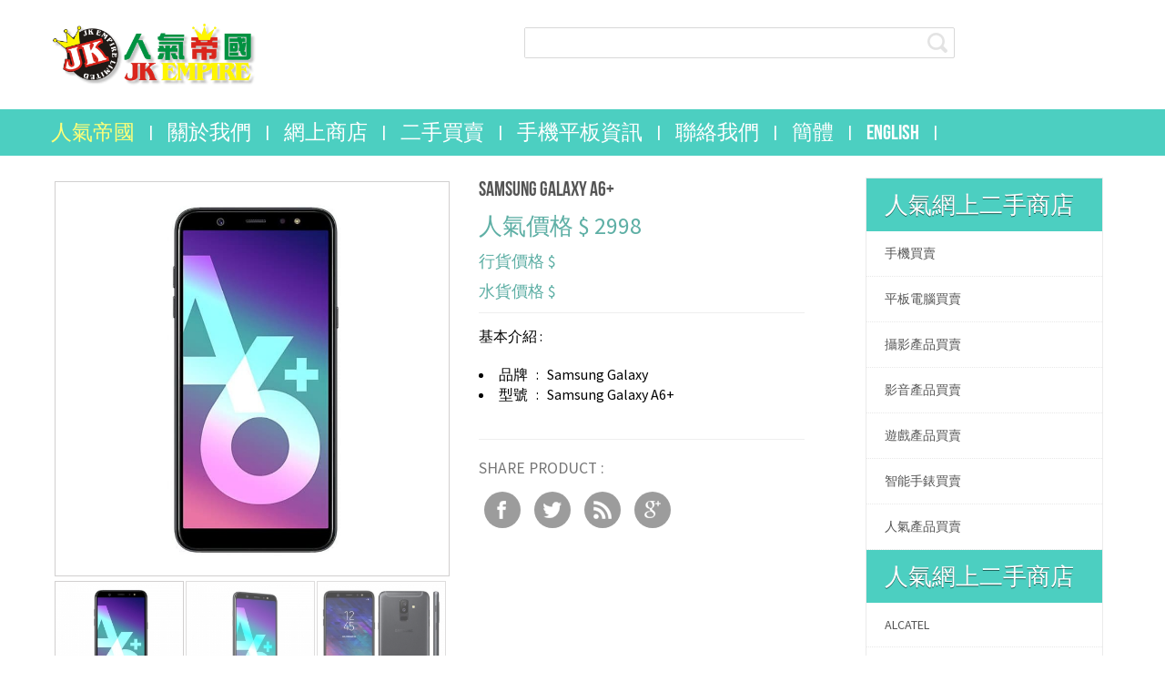

--- FILE ---
content_type: text/html; charset=UTF-8
request_url: https://www.jk-empire.com/jk-shop2_detial.php?p_id=747
body_size: 32374
content:
<!DOCTYPE html PUBLIC "-//W3C//DTD XHTML 1.0 Transitional//EN" "http://www.w3.org/TR/xhtml1/DTD/xhtml1-transitional.dtd">
<html xmlns="http://www.w3.org/1999/xhtml">
<html lang="zh-Hant">
<html lang="zh-Hant-TW" class="no-js">
<head>
<meta http-equiv="Content-Type" content="text/html; charset=utf-8" />
<meta charset="UTF-8">
<meta http-equiv="X-UA-Compatible" content="IE=edge,chrome=1">
<meta name="viewport" content="width=device-width, initial-scale=1.0, maximum-scale=1">
<meta name="published_at" class="人氣帝國有限公司 J.K.EMPIRE LIMITED" content="2017-01-01T00:00" data-type="date">   
<meta itemprop="name" content="人氣帝國有限公司 J.K.EMPIRE LIMITED,專營各大手機品牌,專營國內各大手機品牌,專業維修手提電話,人氣價格"/>
<meta itemprop="image" content="http://www.jk-empire.com/images/logo/jk-empire_logo.jpg" >
<meta itemprop="description" content="人氣帝國有限公司 J.K.EMPIRE LIMITED,專營各大手機品牌,專營國內各大手機品牌,專業維修手提電話,人氣價格,小米 miui,紅米,ALCATEL,Apple,ASUS,creo,freetel, gigaset,Google Pixel,htc,HUAWEI,JBL,Lenovo,LG,meitu,meizu,MOTOROLA,nexus,NOKIA,nubia,Oneplus,oppo,SAMSUNG,SONY,SUGAR,ulefone,vivo,ZTE"/>
<meta http-equiv="Content-Language" content="zh-tw" />
<meta name="description" content="人氣帝國有限公司 J.K.EMPIRE LIMITED,專營各大手機品牌,專營國內各大手機品牌,專業維修手提電話,人氣價格,小米 miui,紅米,ALCATEL,Apple,ASUS,creo,freetel,gigaset,Google Pixel,htc,HUAWEI,JBL,Lenovo,LG,meitu,meizu,MOTOROLA,nexus,NOKIA,nubia,Oneplus,oppo,SAMSUNG,SONY,SUGAR,ulefone,vivo,ZTE"/>
<meta name="robots" content="noodp"/>
<meta name="keywords" content="人氣帝國有限公司 J.K.EMPIRE LIMITED,專營各大手機品牌,專營國內各大手機品牌,專業維修手提電話,人氣價格,小米 miui,紅米,ALCATEL,Apple,ASUS,creo,freetel,gigaset,Google Pixel,htc,HUAWEI,JBL,Lenovo,LG,meitu,meizu,MOTOROLA,nexus,NOKIA,nubia,Oneplus,oppo,SAMSUNG,SONY,SUGAR,ulefone,vivo,ZTE"/>
<meta name="author" content="人氣帝國有限公司 J.K.EMPIRE LIMITED">
<meta name="copyright" content="人氣帝國有限公司 J.K.EMPIRE LIMITED">
<meta name="google-site-verification" content="ExpwsY4qR7OUtyo_e55txIvQ61zP2mBJtXCYP_2opMY" />
<meta name="google-site-verification" content="google84bd2decf99a90f9.html">
<meta name="msvalidate.01" content="F20D791E6CEE0EF1D8075D05F9358F34" />
<meta name="baidu-site-verification" content="jCdMvSKrPG" />
<meta property="og:description" content="人氣帝國有限公司 J.K.EMPIRE LIMITED,專營各大手機品牌,專營國內各大手機品牌,專業維修手提電話,人氣價格"/>
<meta property="og:title" content="人氣帝國有限公司 J.K.EMPIRE LIMITED,專營各大手機品牌,專營國內各大手機品牌,專業維修手提電話,人氣價格"/>
<meta property="og:image" content="http://www.jk-empire.com/images/logo/jk-empire_logo.jpg"/>
<meta property="og:url" content="http://www.jk-empire.com/"/>
<meta property="og:site_name" content="人氣帝國有限公司 J.K.EMPIRE LIMITED"/>
<meta name="tags" content="專營各大手機品牌,專營國內各大手機品牌,專業維修手提電話,人氣價格" data-type="string">
<title>人氣帝國有限公司 J.K.EMPIRE LIMITED</title>
<link rel="publisher" href="專營各大手機品牌,專營國內各大手機品牌,專業維修手提電話,人氣價格"/>
<link rel="shortlink" href="http://www.jk-empire.com/" >
<link rel="shortcut icon" href="images/favicon.ico" type="images/x-icon" />
<link rel="icon" href="images/favicon.ico" type="images/x-icon">
<link rel="shortcut icon" href="images/favicon.ico" /> 
<link href="http://www.jk-empire.com/" rel="canonical">
<link href='https://fonts.googleapis.com/css?family=Source+Sans+Pro:400,700' rel='stylesheet' type='text/css'> 
<link href="css/style.css" rel="stylesheet" type="text/css" media="all" />
<link rel="stylesheet" href="css/etalage.css">
<script type="text/javascript" src="js/jquery.min.js"></script>
<script type="text/javascript" src="js/jquery.fancybox.pack.js"></script>
<script type="text/javascript" src="js/jquery.fancybox-buttons.js"></script>
<script type="text/javascript" src="js/jquery.fancybox-thumbs.js"></script>
<script src='https://www.google.com/recaptcha/api.js'></script>
<script type="text/javascript" src="js/move-top.js"></script>
<script type="text/javascript" src="js/easing.js"></script>
   <script type="text/javascript">
		jQuery(document).ready(function($) {
			$(".scroll").click(function(event){		
				event.preventDefault();
				$('html,body').animate({scrollTop:$(this.hash).offset().top},1200);
			});
		});
	</script>
<script src="js/easyResponsiveTabs.js" type="text/javascript"></script>
<link href="css/easy-responsive-tabs.css" rel="stylesheet" type="text/css" media="all"/>
    
 <script type="text/javascript">
    $(document).ready(function () {
        $('#horizontalTab').easyResponsiveTabs({
            type: 'default', //Types: default, vertical, accordion           
            width: 'auto', //auto or any width like 600px
            fit: true   // 100% fit in a container
        });
    });
   </script>		
    
    
</head>
<body>

<div class="header_bg">
<div class="wrap">
	<div class="header">
		<div class="logo">
			<a href="index.php"><img src="images/logo.png" alt="人氣帝國有限公司 J.K.EMPIRE LIMITED" width="227"/> </a>
		</div>
		<div class="h_icon">
		<ul class="icon1 sub-icon1">
			<li><i></i></a>
				<ul class="sub-icon1 list">
					<li><h3>shopping cart empty</h3><a href=""></a></li>
					<li><p>if items in your wishlit are missing, <a href="contact.php">contact us</a> to view them</p></li>
				</ul>
			</li>
		</ul>
		</div>
		<div class="h_search">
    		<form id="shopSearch" name="shopSearch" method="get" action="search.php">
    			<input name="keyword" type="text" id="keyword" name="Search" value="" >
    			<input type="submit" value="">
    		</form>
		</div>
		<div class="clear"></div>
	</div>

</div>
</div>

<div class="header_btm">
<div class="wrap">
	<div class="header_sub">
		<div class="h_menu">
			<ul>
				<li class="active"><a href="index.php">人氣帝國</a></li> |
				<li><a href="about.php">關於我們</a></li> |
				<li><a href="jk-shop1.php">網上商店</a></li> |
				<li><a href="jk-shop2.php">二手買賣</a></li> |
				<li><a href="library_phone.php">手機平板資訊</a></li> |
				<li><a href="contact.php">聯絡我們</a></li> |
				<li><a href="index_c.php">簡體</a></li> |
				<li><a href="index_e.php">English</a></li> |
                                                			</ul>
		</div>
		<div class="top-nav">
	          <nav class="nav">	        	
	    	    <a href="#" id="w3-menu-trigger"> </a>
	                  <ul class="nav-list" style="">
	            	        <li class="nav-item"><a class="active" href="index.php">人氣帝國</a></li>
							<li class="nav-item"><a href="about.php">關於我們</a></li>
							<li class="nav-item"><a href="jk-shop1.php">網上商店</a></li>
							<li class="nav-item"><a href="jk-shop2.php">二手買賣</a></li>
							<li class="nav-item"><a href="library_phone.php?shop_id=1">手機平板資訊</a></li>
							<li class="nav-item"><a href="contact.php">聯絡我們</a></li>
							<li class="nav-item"><a href="index_c.php">簡體</a></li>
							<li class="nav-item"><a href="index_e.php">English</a></li>
                                                                                    	                 </ul>
	           </nav>
	             <div class="search_box">
    	    <form id="shopSearch" name="shopSearch" method="get" action="search.php">
    			<input name="keyword" type="text" id="keyword" name="Search" value="">
        <input type="submit" value="">
			    </form>
			</div>
	          <div class="clear"> </div>
	          <script src="js/responsive.menu.js"></script>
         </div>		  
	<div class="clear"></div>
</div>
</div>
</div>
</div>
                     
<div class="main_bg">
<div class="wrap">	
	<div class="main">
	<div class="single2">
			<div class="left_content">
				<div class="product-view">
				    <div class="product-essential">
                    
	<div class="single2">
			<div class="span1_of_2">
				<div class="flexslider">
					<ul class="slides">
						<li data-thumb="images/second/thum/20180821050707.jpg">
						<div class="thumb-image"> <img src="images/second/20180821050707.jpg" data-imagezoom="true" class="img-responsive" title="Samsung Galaxy A6+ " alt="Samsung Galaxy A6+ "> </div>
						</li>
                                                          						<li data-thumb="images/second/newpic/thum/20180821050717.jpg">
		<div class="thumb-image"> <img src="images/second/newpic/20180821050717.jpg" data-imagezoom="true" class="img-responsive" title="Samsung Galaxy A6+ " alt="Samsung Galaxy A6+ "> </div>
						</li>
                                						<li data-thumb="images/second/newpic/thum/20180821050730.jpg">
		<div class="thumb-image"> <img src="images/second/newpic/20180821050730.jpg" data-imagezoom="true" class="img-responsive" title="Samsung Galaxy A6+ " alt="Samsung Galaxy A6+ "> </div>
						</li>
                                                              					</ul>
				</div>
					<script defer src="js/jquery.flexslider.js"></script>
					<link rel="stylesheet" href="css/flexslider.css" type="text/css" media="screen" />
					<script>
					$(window).load(function() {
					  $('.flexslider').flexslider({
						animation: "slide",
						controlNav: "thumbnails"
					  });
					});
					</script>
					<script src="js/imagezoom.js"></script>
    <p>  相片來源 : Google 搜尋</p>
              </div>
				  </div>
				</div>
			</div>
			<div class="span1_of_1_des">
				  <div class="desc1">
					<h3>Samsung Galaxy A6+ </h3>
					<h5>人氣價格 $ 2998 </h5>
					<h6>行貨價格 $  </h6>
					<h6>水貨價格 $  </h6>
                    
					<div class="available">
						<h4>基本介紹 :</h4>
                        <br />
		   <li><span class="specification-heading">品牌&nbsp;&nbsp; :&nbsp;&nbsp;</span> <span>Samsung Galaxy</span><div class="clear"></div></li>
		   <li><span class="specification-heading">型號&nbsp;&nbsp; :&nbsp;&nbsp;</span> <span>Samsung Galaxy A6+ </span><div class="clear"></div></li>
						<div class="btn_form">
						</div>
						<div class="clear"></div>
					</div>
					<div class="share-desc">
						<div class="share">
							<h4>Share Product :</h4>
							<ul class="share_nav">								
								<li><a href="https://www.facebook.com/jktelecom20/"><img src="images/facebook.png" title="facebook"></a></li>
								<li><a href="#"><img src="images/twitter.png" title="Twiiter"></a></li>
								<li><a href="#"><img src="images/rss.png" title="Rss"></a></li>
								<li><a href="#"><img src="images/gpluse.png" title="Google+"></a></li>
				    		</ul>
						</div>
						<div class="clear"></div>
					</div>
			   	 </div>
		   	  </div>
			   	<div class="clear"></div>

		<div class="product_desc">	
			<div id="horizontalTab">
				<ul class="resp-tabs-list">
					<li>人氣資訊</li>
					<li>付款方式</li>
					<li>聯絡我們</li>
					<div class="clear"></div>
			  </ul>
				<div class="resp-tabs-container">
				  <div class="your-review">
 						<ul>
				  	 <h4>品牌 : Samsung Galaxy</h4>
                        <br />
				  	 <h4>型號 : Samsung Galaxy A6+ </h4>
                        <br />
				  	 <h4>人氣價格 : $ 2998</h4>
						</ul>
                        <br />
				  	 <h4>人氣介紹 :</h4>
						<ul>
                       <p2><li></li></p2>
						</ul>
                        <br />
                            				 	</div>
				 
				   <div class="product-tags">
					<h4>付款方式 :</h4>
                    <br>
						 <h4>可選 信用卡、現金、支付寶、微信、PayMe、AlipayHK、</h4>
                    <br>
						 <h4>或 銀行轉帳</h4>
                    <br>
						 <h4>入數下列戶口</h4>
                    <br>
						 <h4>恆生銀行 : 255-799710-883 ( 收款人 : J.K.Empire Limited )</h4>
                    <br>
						 <h4>或</h4>
                    <br>
						 <h4>香港中國銀行 : 012-352-1-038550-4 ( 收款人 : J.K.Telecom Limited )</h4>
                    <br>
						 <h4>**有小數客人忘了取存款收據，請務必取存款收據**</h4>
                    <br>
						 <h4>( 如忘記印取存款收據請與銀行職員查詢，本店無法查閱存款資料，須提供存款證明後，訂單才能確認 )</h4>
                    <br>
						 <h4>查詢電話 ： 人氣帝國 JK-EMPIRE (852- 2387-8837)</h4>
                    <br>
						 <h4>WhatsApp : 6180-5459 </h4>
                    <br>
						 <h4>Instagram : jktelecom135</h4>
                    <br>
						 <h4>店舖地址 ：九龍深水埗鴨寮街 197 號 地舖</h4>
                    <br>
						 <h4>營業時間 ： 星期一至日 11:00am - 9:30pm</h4>
                    <br>
                    
			    </div>	

				<div class="review">
					<h4>我們非常樂意為您服務</h4>
                    <br>
						 <h4>歡迎聯絡我們查詢各樣人氣產品 或 親臨選購現貨</h4>
                    <br>
				  <div class="your-review">
    <form method="POST" name="form" action="/jk-shop2_detial.php?p_id=747" class="form-horizontal" id="form" onsubmit="YY_checkform('form','message1_name','#q','0','請檢查 姓名','message1_email','#S','2','請檢查 電郵地址');return document.MM_returnValue">
					    	<div>
						    	<span><label>聯絡人 Name :</span>
						    	<span><input type="text" name="message1_name"  id="message1_name" class="textbox" ></span>
						    </div>
						    <div>
                                <span><label>聯絡電郵 E-mail :</span>
						    	<span><input type="text" name="message1_email" id="message1_email" class="textbox" ></span>
						    </div>						
						    <div>
                                <span><label>聯絡電話 Mobile :</span>
						    	<span><input type="text" name="message1_phone" id="message1_phone" class="textbox" ></span>
						    </div>						
						    <div>
                                <span><label>查詢品牌型號 Query Brand Model :</span>
						    	<span><input type="text" name="message1_p_name" id="message1_p_name" class="textbox" value="查詢 : Samsung Galaxy A6+ "></span>
						    </div>						
						    <div>
						    	<span><label>您寶貴的留言 Message :</span>
						    	<span><textarea name="message1_message" id="message1_message" > </textarea></span>
						    </div>
						   <div>
                      <div class="g-recaptcha" data-sitekey="6LeqNnEUAAAAADBoUf2C6uR2Mtw4o6dHWbXReMpD"></div>     
						    </div>
						   <div>
                    <input name="message1_date" type="hidden" id="message1_date" value="2026-01-18 23:51:19" />
                    <input name="message1_ip" type="hidden" id="message1_ip" value="13.59.206.237" />
                    <input type="hidden" name="MM_insert" value="form">
						   		<span><input type="submit" value="發出查詢"></span>
						  </div>
					    </form>
				  	 </div>			
				  	  <script type="text/javascript">
										 /* place inside document ready function */
										 $(".rating").starRating({
										  minus: true // step minus button
										});
									</script>	
				</div>
			  </div>
		    </div>
	    </div>
      </div>
	   	</div>
			 <div class="left_sidebar">
					<div class="sellers">
						<h4>人氣網上二手商店</h4>

						<div class="single-nav">
			                <ul>
                								<li><a href="jk-shop2_second.php?shop_id=1">手機買賣</a></li>
                    								<li><a href="jk-shop2_second.php?shop_id=2">平板電腦買賣</a></li>
                    								<li><a href="jk-shop2_second.php?shop_id=4">攝影產品買賣</a></li>
                    								<li><a href="jk-shop2_second.php?shop_id=5">影音產品買賣</a></li>
                    								<li><a href="jk-shop2_second.php?shop_id=6">遊戲產品買賣</a></li>
                    								<li><a href="jk-shop2_second.php?shop_id=7">智能手錶買賣</a></li>
                    								<li><a href="jk-shop2_second.php?shop_id=8">人氣產品買賣</a></li>
                                          
			                </ul>
			              </div>
						<h4>人氣網上二手商店</h4>
						<div class="single-nav">
			                <ul>
                							<li><a href="jk-shop2_brand.php?p_brand_id=1">ALCATEL</a></li>
                    							<li><a href="jk-shop2_brand.php?p_brand_id=2">Apple</a></li>
                    							<li><a href="jk-shop2_brand.php?p_brand_id=3">ASUS</a></li>
                    							<li><a href="jk-shop2_brand.php?p_brand_id=5">Freetel</a></li>
                    							<li><a href="jk-shop2_brand.php?p_brand_id=7">Google</a></li>
                    							<li><a href="jk-shop2_brand.php?p_brand_id=8">HTC</a></li>
                    							<li><a href="jk-shop2_brand.php?p_brand_id=9">HUAWEI</a></li>
                    							<li><a href="jk-shop2_brand.php?p_brand_id=10">Lenovo</a></li>
                    							<li><a href="jk-shop2_brand.php?p_brand_id=11">LG </a></li>
                    							<li><a href="jk-shop2_brand.php?p_brand_id=12">Meitu</a></li>
                    							<li><a href="jk-shop2_brand.php?p_brand_id=13">Meizu</a></li>
                    							<li><a href="jk-shop2_brand.php?p_brand_id=14">Miui</a></li>
                    							<li><a href="jk-shop2_brand.php?p_brand_id=15">MOTOROLA</a></li>
                    							<li><a href="jk-shop2_brand.php?p_brand_id=16">NOKIA</a></li>
                    							<li><a href="jk-shop2_brand.php?p_brand_id=17">ONEPLUS</a></li>
                    							<li><a href="jk-shop2_brand.php?p_brand_id=19">SAMSUNG</a></li>
                    							<li><a href="jk-shop2_brand.php?p_brand_id=20">SONY</a></li>
                    							<li><a href="jk-shop2_brand.php?p_brand_id=21">SUGAR</a></li>
                    							<li><a href="jk-shop2_brand.php?p_brand_id=23">vivo</a></li>
                    							<li><a href="jk-shop2_brand.php?p_brand_id=24">ZTE</a></li>
                    							<li><a href="jk-shop2_brand.php?p_brand_id=25">B&O</a></li>
              
                            
			                </ul>
			              </div>
						  <div class="banner-wrap bottom_banner color_link">
								<a href="contact.php" class="main_link">
								<figure><img src="images/delivery.png" alt="人氣帝國有限公司 J.K.EMPIRE LIMITED"></figure>
								<h5><span>送貨到付</span><br>歡迎親臨選購現貨</h5><p>接受信用卡 / 銀行轉帳 / PayMe / AlipayHK 付款</p></a>
						 </div>
					</div>
				</div>
          	    <div class="clear"></div>
      </div>	
	</div>
</div>
</div>	
<script type="text/javascript">
</script>
<script type="text/javascript">
function MM_findObj(n, d) { //v4.01
  var p,i,x;  if(!d) d=document; if((p=n.indexOf("?"))>0&&parent.frames.length) {
    d=parent.frames[n.substring(p+1)].document; n=n.substring(0,p);}
  if(!(x=d[n])&&d.all) x=d.all[n]; for (i=0;!x&&i<d.forms.length;i++) x=d.forms[i][n];
  for(i=0;!x&&d.layers&&i<d.layers.length;i++) x=MM_findObj(n,d.layers[i].document);
  if(!x && d.getElementById) x=d.getElementById(n); return x;
}

function YY_checkform() { //v4.66
//copyright (c)1998,2002 Yaromat.com
  var args = YY_checkform.arguments; var myDot=true; var myV=''; var myErr='';var addErr=false;var myReq;
  for (var i=1; i<args.length;i=i+4){
    if (args[i+1].charAt(0)=='#'){myReq=true; args[i+1]=args[i+1].substring(1);}else{myReq=false}
    var myObj = MM_findObj(args[i].replace(/\[\d+\]/ig,""));
    myV=myObj.value;
    if (myObj.type=='text'||myObj.type=='password'||myObj.type=='hidden'){
      if (myReq&&myObj.value.length==0){addErr=true}
      if ((myV.length>0)&&(args[i+2]==1)){ //fromto
        var myMa=args[i+1].split('_');if(isNaN(myV)||myV<myMa[0]/1||myV > myMa[1]/1){addErr=true}
      } else if ((myV.length>0)&&(args[i+2]==2)){
          var rx=new RegExp("^[\\w\.=-]+@[\\w\\.-]+\\.[a-z]{2,4}$");if(!rx.test(myV))addErr=true;
      } else if ((myV.length>0)&&(args[i+2]==3)){ // date
        var myMa=args[i+1].split("#"); var myAt=myV.match(myMa[0]);
        if(myAt){
          var myD=(myAt[myMa[1]])?myAt[myMa[1]]:1; var myM=myAt[myMa[2]]-1; var myY=myAt[myMa[3]];
          var myDate=new Date(myY,myM,myD);
          if(myDate.getFullYear()!=myY||myDate.getDate()!=myD||myDate.getMonth()!=myM){addErr=true};
        }else{addErr=true}
      } else if ((myV.length>0)&&(args[i+2]==4)){ // time
        var myMa=args[i+1].split("#"); var myAt=myV.match(myMa[0]);if(!myAt){addErr=true}
      } else if (myV.length>0&&args[i+2]==5){ // check this 2
            var myObj1 = MM_findObj(args[i+1].replace(/\[\d+\]/ig,""));
            if(myObj1.length)myObj1=myObj1[args[i+1].replace(/(.*\[)|(\].*)/ig,"")];
            if(!myObj1.checked){addErr=true}
      } else if (myV.length>0&&args[i+2]==6){ // the same
            var myObj1 = MM_findObj(args[i+1]);
            if(myV!=myObj1.value){addErr=true}
      }
    } else
    if (!myObj.type&&myObj.length>0&&myObj[0].type=='radio'){
          var myTest = args[i].match(/(.*)\[(\d+)\].*/i);
          var myObj1=(myObj.length>1)?myObj[myTest[2]]:myObj;
      if (args[i+2]==1&&myObj1&&myObj1.checked&&MM_findObj(args[i+1]).value.length/1==0){addErr=true}
      if (args[i+2]==2){
        var myDot=false;
        for(var j=0;j<myObj.length;j++){myDot=myDot||myObj[j].checked}
        if(!myDot){myErr+='* ' +args[i+3]+'\n'}
      }
    } else if (myObj.type=='checkbox'){
      if(args[i+2]==1&&myObj.checked==false){addErr=true}
      if(args[i+2]==2&&myObj.checked&&MM_findObj(args[i+1]).value.length/1==0){addErr=true}
    } else if (myObj.type=='select-one'||myObj.type=='select-multiple'){
      if(args[i+2]==1&&myObj.selectedIndex/1==0){addErr=true}
    }else if (myObj.type=='textarea'){
      if(myV.length<args[i+1]){addErr=true}
    }
    if (addErr){myErr+='* '+args[i+3]+'\n'; addErr=false}
  }
  if (myErr!=''){alert('The required information is incomplete or contains errors:\t\t\t\t\t\n\n'+myErr)}
  document.MM_returnValue = (myErr=='');
}
</script>


<div class="subscribe jarallax">
		<div class="sub-agileinfo">
			<div class="container">
				<h3 class="agileits-title w3title1">我們非常樂意為您服務</h3>
				<p2>人氣帝國有限公司JK-EMPIRE LIMITED於 2015 年正式開業，多年來服務街坊市民為顧客提供一站式人氣手機攝影產品購物服務，由網站的產品介紹，至前線的專業意見，我們一直貫徹品質、服務至上成為我們的宗旨。</p2>
<form method="POST" name="form1" action="/jk-shop2_detial.php?p_id=747" class="form-horizontal" id="form1" onsubmit="YY_checkform('form1','message1_email','#S','2','請檢查 電郵地址','capthca','#recaptcha','6','請檢查 圖形驗證碼');return document.MM_returnValue">
		            <input type="text" name="message1_email" id="message1_email" placeholder="聯絡電郵 Email Address" class="user" required>
                   <br /> 
                   <br /> 
                    <input name="capthca" id="capthca" type="text" placeholder="請輸入圖形驗證碼" class="user2" required> 
                   <br /> 
                    <img src="captcha.jpg?1768780279" width="183" height="43" alt="security code" id="captchaImg">                    <input name="recaptcha" type="hidden" id="recaptcha" value="5t5ng" />
                    <input name="message1_date" type="hidden" id="message1_date" value="2026-01-19 07:51:19" />
                    <input name="message1_ip" type="hidden" id="message1_ip" value="13.59.206.237" />
                    <input type="hidden" name="MM_insert" value="form1">
                   <br /> 
		            <input type="submit" value="發出查詢">
				</form>
			  <p2>我們絕不會分享您的信息，或者用它來發送垃圾郵件……</p2>
			</div> 
		</div>
	</div>
			<div class="clearfix"> </div>
		</div>
	</div>
</div>
<div class="footer_bg">
<div class="wrap">	
	<div class="footer">
		<div class="grids_of_4">
			<div class="grid1_of_4">
				<h14>人氣商店</h14>
				<ul class="f_nav2">
                <br />
									    <li><a href="jk-shop_online.php?shop_id=1">手機產品 </a></li>
					  				    <li><a href="jk-shop_online.php?shop_id=2">平板電腦</a></li>
					  				    <li><a href="jk-shop_online.php?shop_id=5">影音產品</a></li>
					  				    <li><a href="jk-shop_online.php?shop_id=7">智能手錶</a></li>
					  				    <li><a href="jk-shop_online.php?shop_id=8">人氣產品</a></li>
					  				    <li><a href="jk-shop_online.php?shop_id=9">電話卡</a></li>
					  				</ul>
			</div>
			<div class="grid1_of_4">
				<h14>二手買賣</h14>
				<ul class="f_nav2">
                <br />
									    <li><a href="jk-shop2_second.php?shop_id=1">手機買賣</a></li>
					  				    <li><a href="jk-shop2_second.php?shop_id=2">平板電腦買賣</a></li>
					  				    <li><a href="jk-shop2_second.php?shop_id=4">攝影產品買賣</a></li>
					  				    <li><a href="jk-shop2_second.php?shop_id=5">影音產品買賣</a></li>
					  				    <li><a href="jk-shop2_second.php?shop_id=6">遊戲產品買賣</a></li>
					  				    <li><a href="jk-shop2_second.php?shop_id=7">智能手錶買賣</a></li>
					  				    <li><a href="jk-shop2_second.php?shop_id=8">人氣產品買賣</a></li>
					  				</ul>
			</div>
			<div class="grid1_of_4">
				<h14>手機平板資訊</h14>
				<ul class="f_nav2">
                <br />
									    <li><a href="library_phone_brand.php?p_brand_id=1">ALCATEL</a></li>
					  				    <li><a href="library_phone_brand.php?p_brand_id=2">Apple</a></li>
					  				    <li><a href="library_phone_brand.php?p_brand_id=3">ASUS</a></li>
					  				    <li><a href="library_phone_brand.php?p_brand_id=4">Creo</a></li>
					  				    <li><a href="library_phone_brand.php?p_brand_id=5">Freetel</a></li>
					  				    <li><a href="library_phone_brand.php?p_brand_id=6">Gigaset</a></li>
					  				    <li><a href="library_phone_brand.php?p_brand_id=7">Google</a></li>
					  				    <li><a href="library_phone_brand.php?p_brand_id=8">HTC</a></li>
					  				</ul>
			</div>
			<div class="grid1_of_4">
				<h14>營業時間</h14>
				<ul class="f_nav2">
                <br />
 					<li><a href="contact.php">店舖地址：九龍深水埗鴨寮街 197 地舖</a></li>
					<li><a href="contact.php">星期一至日 11:00 am - 9:30 pm</a></li>
					<li><a href="tel:23387628" title="Tel.: (852) 23387628">電話 ： 852 – 2338 7628</a></li>
                    <li><a href="https://api.whatsapp.com/send?phone=85259885493&text=人氣帝國您好！" title="WhatsApp 5988 5493" class="whatsapp">Whatsapp ： 5988 5493</a></li>
				</ul>
                <br />
				<h14>Follow Us</h14>
				<ul class="f_nav2">
                <br />
							<ul class="share_nav">
								<li><a href="https://www.facebook.com/jktelecom20/"><img src="images/facebook.png" title="facebook"></a></li>
								<li><a href="https://api.whatsapp.com/send?phone=85259885493&text=人氣帝國您好！" title="WhatsApp 5988 5493" class="whatsapp"><img src="images/whatsapp.png" title="Whatsapp"></a></li>
				    		</ul>
						</div>
			</div>
			<div class="clear"></div>
		</div>
	</div>
</div>
</div>	
<div class="footer_bg1">
<div class="wrap">
	<div class="footer">
	    <script type="text/javascript">
			$(document).ready(function() {
			
				var defaults = {
		  			containerID: 'toTop', // fading element id
					containerHoverID: 'toTopHover', // fading element hover id
					scrollSpeed: 1200,
					easingType: 'linear' 
		 		};
				
				
				$().UItoTop({ easingType: 'easeOutQuart' });
				
			});
		</script>
		 <a href="#" id="toTop" style="display: block;"><span id="toTopHover" style="opacity: 1;"></span></a>
<script type="text/javascript">
function MM_findObj(n, d) { //v4.01
  var p,i,x;  if(!d) d=document; if((p=n.indexOf("?"))>0&&parent.frames.length) {
    d=parent.frames[n.substring(p+1)].document; n=n.substring(0,p);}
  if(!(x=d[n])&&d.all) x=d.all[n]; for (i=0;!x&&i<d.forms.length;i++) x=d.forms[i][n];
  for(i=0;!x&&d.layers&&i<d.layers.length;i++) x=MM_findObj(n,d.layers[i].document);
  if(!x && d.getElementById) x=d.getElementById(n); return x;
}

function YY_checkform() { //v4.66
//copyright (c)1998,2002 Yaromat.com
  var args = YY_checkform.arguments; var myDot=true; var myV=''; var myErr='';var addErr=false;var myReq;
  for (var i=1; i<args.length;i=i+4){
    if (args[i+1].charAt(0)=='#'){myReq=true; args[i+1]=args[i+1].substring(1);}else{myReq=false}
    var myObj = MM_findObj(args[i].replace(/\[\d+\]/ig,""));
    myV=myObj.value;
    if (myObj.type=='text'||myObj.type=='password'||myObj.type=='hidden'){
      if (myReq&&myObj.value.length==0){addErr=true}
      if ((myV.length>0)&&(args[i+2]==1)){ //fromto
        var myMa=args[i+1].split('_');if(isNaN(myV)||myV<myMa[0]/1||myV > myMa[1]/1){addErr=true}
      } else if ((myV.length>0)&&(args[i+2]==2)){
          var rx=new RegExp("^[\\w\.=-]+@[\\w\\.-]+\\.[a-z]{2,4}$");if(!rx.test(myV))addErr=true;
      } else if ((myV.length>0)&&(args[i+2]==3)){ // date
        var myMa=args[i+1].split("#"); var myAt=myV.match(myMa[0]);
        if(myAt){
          var myD=(myAt[myMa[1]])?myAt[myMa[1]]:1; var myM=myAt[myMa[2]]-1; var myY=myAt[myMa[3]];
          var myDate=new Date(myY,myM,myD);
          if(myDate.getFullYear()!=myY||myDate.getDate()!=myD||myDate.getMonth()!=myM){addErr=true};
        }else{addErr=true}
      } else if ((myV.length>0)&&(args[i+2]==4)){ // time
        var myMa=args[i+1].split("#"); var myAt=myV.match(myMa[0]);if(!myAt){addErr=true}
      } else if (myV.length>0&&args[i+2]==5){ // check this 2
            var myObj1 = MM_findObj(args[i+1].replace(/\[\d+\]/ig,""));
            if(myObj1.length)myObj1=myObj1[args[i+1].replace(/(.*\[)|(\].*)/ig,"")];
            if(!myObj1.checked){addErr=true}
      } else if (myV.length>0&&args[i+2]==6){ // the same
            var myObj1 = MM_findObj(args[i+1]);
            if(myV!=myObj1.value){addErr=true}
      }
    } else
    if (!myObj.type&&myObj.length>0&&myObj[0].type=='radio'){
          var myTest = args[i].match(/(.*)\[(\d+)\].*/i);
          var myObj1=(myObj.length>1)?myObj[myTest[2]]:myObj;
      if (args[i+2]==1&&myObj1&&myObj1.checked&&MM_findObj(args[i+1]).value.length/1==0){addErr=true}
      if (args[i+2]==2){
        var myDot=false;
        for(var j=0;j<myObj.length;j++){myDot=myDot||myObj[j].checked}
        if(!myDot){myErr+='* ' +args[i+3]+'\n'}
      }
    } else if (myObj.type=='checkbox'){
      if(args[i+2]==1&&myObj.checked==false){addErr=true}
      if(args[i+2]==2&&myObj.checked&&MM_findObj(args[i+1]).value.length/1==0){addErr=true}
    } else if (myObj.type=='select-one'||myObj.type=='select-multiple'){
      if(args[i+2]==1&&myObj.selectedIndex/1==0){addErr=true}
    }else if (myObj.type=='textarea'){
      if(myV.length<args[i+1]){addErr=true}
    }
    if (addErr){myErr+='* '+args[i+3]+'\n'; addErr=false}
  }
  if (myErr!=''){alert('The required information is incomplete or contains errors:\t\t\t\t\t\n\n'+myErr)}
  document.MM_returnValue = (myErr=='');
}
</script>      
		<div class="copy">
			<p class="link">Copyright &copy; 2020. JK-EMPIRE LIMITED All rights reserved.  <a href="login.php" title="人氣帝國"><img src="images/jk.png" tppabs="images/jk.png" alt="人氣帝國有限公司 J.K.EMPIRE LIMITED"></span></a>│ <a href="agreement.php">使用條款</a>│ <a href="privacy.php">隱私權保護政策</a>│<a href="cookies.php">瀏覽器 Cookie 設定說明</a> │ <a href="copyright.php">著作權聲明</a><br>
			
您是第<span class="font_red">2477826</span> 位訪客，今年：<span class="font_red">21770</span> 人，本月：<span class="font_red">21770</span> 人，本日：<span class="font_red">491</span> 人&nbsp;&nbsp;&nbsp;&nbsp;&nbsp;&nbsp;目前線上人數：
<span class='font_red'>1</span> 人 </p>
            
            </div>
		</div>
	</div>
		<div class="clear"></div>
</div>
</div>
</div>
</body>
</html>


--- FILE ---
content_type: text/html; charset=utf-8
request_url: https://www.google.com/recaptcha/api2/anchor?ar=1&k=6LeqNnEUAAAAADBoUf2C6uR2Mtw4o6dHWbXReMpD&co=aHR0cHM6Ly93d3cuamstZW1waXJlLmNvbTo0NDM.&hl=en&v=PoyoqOPhxBO7pBk68S4YbpHZ&size=normal&anchor-ms=20000&execute-ms=30000&cb=6jm5to6vs0nd
body_size: 49614
content:
<!DOCTYPE HTML><html dir="ltr" lang="en"><head><meta http-equiv="Content-Type" content="text/html; charset=UTF-8">
<meta http-equiv="X-UA-Compatible" content="IE=edge">
<title>reCAPTCHA</title>
<style type="text/css">
/* cyrillic-ext */
@font-face {
  font-family: 'Roboto';
  font-style: normal;
  font-weight: 400;
  font-stretch: 100%;
  src: url(//fonts.gstatic.com/s/roboto/v48/KFO7CnqEu92Fr1ME7kSn66aGLdTylUAMa3GUBHMdazTgWw.woff2) format('woff2');
  unicode-range: U+0460-052F, U+1C80-1C8A, U+20B4, U+2DE0-2DFF, U+A640-A69F, U+FE2E-FE2F;
}
/* cyrillic */
@font-face {
  font-family: 'Roboto';
  font-style: normal;
  font-weight: 400;
  font-stretch: 100%;
  src: url(//fonts.gstatic.com/s/roboto/v48/KFO7CnqEu92Fr1ME7kSn66aGLdTylUAMa3iUBHMdazTgWw.woff2) format('woff2');
  unicode-range: U+0301, U+0400-045F, U+0490-0491, U+04B0-04B1, U+2116;
}
/* greek-ext */
@font-face {
  font-family: 'Roboto';
  font-style: normal;
  font-weight: 400;
  font-stretch: 100%;
  src: url(//fonts.gstatic.com/s/roboto/v48/KFO7CnqEu92Fr1ME7kSn66aGLdTylUAMa3CUBHMdazTgWw.woff2) format('woff2');
  unicode-range: U+1F00-1FFF;
}
/* greek */
@font-face {
  font-family: 'Roboto';
  font-style: normal;
  font-weight: 400;
  font-stretch: 100%;
  src: url(//fonts.gstatic.com/s/roboto/v48/KFO7CnqEu92Fr1ME7kSn66aGLdTylUAMa3-UBHMdazTgWw.woff2) format('woff2');
  unicode-range: U+0370-0377, U+037A-037F, U+0384-038A, U+038C, U+038E-03A1, U+03A3-03FF;
}
/* math */
@font-face {
  font-family: 'Roboto';
  font-style: normal;
  font-weight: 400;
  font-stretch: 100%;
  src: url(//fonts.gstatic.com/s/roboto/v48/KFO7CnqEu92Fr1ME7kSn66aGLdTylUAMawCUBHMdazTgWw.woff2) format('woff2');
  unicode-range: U+0302-0303, U+0305, U+0307-0308, U+0310, U+0312, U+0315, U+031A, U+0326-0327, U+032C, U+032F-0330, U+0332-0333, U+0338, U+033A, U+0346, U+034D, U+0391-03A1, U+03A3-03A9, U+03B1-03C9, U+03D1, U+03D5-03D6, U+03F0-03F1, U+03F4-03F5, U+2016-2017, U+2034-2038, U+203C, U+2040, U+2043, U+2047, U+2050, U+2057, U+205F, U+2070-2071, U+2074-208E, U+2090-209C, U+20D0-20DC, U+20E1, U+20E5-20EF, U+2100-2112, U+2114-2115, U+2117-2121, U+2123-214F, U+2190, U+2192, U+2194-21AE, U+21B0-21E5, U+21F1-21F2, U+21F4-2211, U+2213-2214, U+2216-22FF, U+2308-230B, U+2310, U+2319, U+231C-2321, U+2336-237A, U+237C, U+2395, U+239B-23B7, U+23D0, U+23DC-23E1, U+2474-2475, U+25AF, U+25B3, U+25B7, U+25BD, U+25C1, U+25CA, U+25CC, U+25FB, U+266D-266F, U+27C0-27FF, U+2900-2AFF, U+2B0E-2B11, U+2B30-2B4C, U+2BFE, U+3030, U+FF5B, U+FF5D, U+1D400-1D7FF, U+1EE00-1EEFF;
}
/* symbols */
@font-face {
  font-family: 'Roboto';
  font-style: normal;
  font-weight: 400;
  font-stretch: 100%;
  src: url(//fonts.gstatic.com/s/roboto/v48/KFO7CnqEu92Fr1ME7kSn66aGLdTylUAMaxKUBHMdazTgWw.woff2) format('woff2');
  unicode-range: U+0001-000C, U+000E-001F, U+007F-009F, U+20DD-20E0, U+20E2-20E4, U+2150-218F, U+2190, U+2192, U+2194-2199, U+21AF, U+21E6-21F0, U+21F3, U+2218-2219, U+2299, U+22C4-22C6, U+2300-243F, U+2440-244A, U+2460-24FF, U+25A0-27BF, U+2800-28FF, U+2921-2922, U+2981, U+29BF, U+29EB, U+2B00-2BFF, U+4DC0-4DFF, U+FFF9-FFFB, U+10140-1018E, U+10190-1019C, U+101A0, U+101D0-101FD, U+102E0-102FB, U+10E60-10E7E, U+1D2C0-1D2D3, U+1D2E0-1D37F, U+1F000-1F0FF, U+1F100-1F1AD, U+1F1E6-1F1FF, U+1F30D-1F30F, U+1F315, U+1F31C, U+1F31E, U+1F320-1F32C, U+1F336, U+1F378, U+1F37D, U+1F382, U+1F393-1F39F, U+1F3A7-1F3A8, U+1F3AC-1F3AF, U+1F3C2, U+1F3C4-1F3C6, U+1F3CA-1F3CE, U+1F3D4-1F3E0, U+1F3ED, U+1F3F1-1F3F3, U+1F3F5-1F3F7, U+1F408, U+1F415, U+1F41F, U+1F426, U+1F43F, U+1F441-1F442, U+1F444, U+1F446-1F449, U+1F44C-1F44E, U+1F453, U+1F46A, U+1F47D, U+1F4A3, U+1F4B0, U+1F4B3, U+1F4B9, U+1F4BB, U+1F4BF, U+1F4C8-1F4CB, U+1F4D6, U+1F4DA, U+1F4DF, U+1F4E3-1F4E6, U+1F4EA-1F4ED, U+1F4F7, U+1F4F9-1F4FB, U+1F4FD-1F4FE, U+1F503, U+1F507-1F50B, U+1F50D, U+1F512-1F513, U+1F53E-1F54A, U+1F54F-1F5FA, U+1F610, U+1F650-1F67F, U+1F687, U+1F68D, U+1F691, U+1F694, U+1F698, U+1F6AD, U+1F6B2, U+1F6B9-1F6BA, U+1F6BC, U+1F6C6-1F6CF, U+1F6D3-1F6D7, U+1F6E0-1F6EA, U+1F6F0-1F6F3, U+1F6F7-1F6FC, U+1F700-1F7FF, U+1F800-1F80B, U+1F810-1F847, U+1F850-1F859, U+1F860-1F887, U+1F890-1F8AD, U+1F8B0-1F8BB, U+1F8C0-1F8C1, U+1F900-1F90B, U+1F93B, U+1F946, U+1F984, U+1F996, U+1F9E9, U+1FA00-1FA6F, U+1FA70-1FA7C, U+1FA80-1FA89, U+1FA8F-1FAC6, U+1FACE-1FADC, U+1FADF-1FAE9, U+1FAF0-1FAF8, U+1FB00-1FBFF;
}
/* vietnamese */
@font-face {
  font-family: 'Roboto';
  font-style: normal;
  font-weight: 400;
  font-stretch: 100%;
  src: url(//fonts.gstatic.com/s/roboto/v48/KFO7CnqEu92Fr1ME7kSn66aGLdTylUAMa3OUBHMdazTgWw.woff2) format('woff2');
  unicode-range: U+0102-0103, U+0110-0111, U+0128-0129, U+0168-0169, U+01A0-01A1, U+01AF-01B0, U+0300-0301, U+0303-0304, U+0308-0309, U+0323, U+0329, U+1EA0-1EF9, U+20AB;
}
/* latin-ext */
@font-face {
  font-family: 'Roboto';
  font-style: normal;
  font-weight: 400;
  font-stretch: 100%;
  src: url(//fonts.gstatic.com/s/roboto/v48/KFO7CnqEu92Fr1ME7kSn66aGLdTylUAMa3KUBHMdazTgWw.woff2) format('woff2');
  unicode-range: U+0100-02BA, U+02BD-02C5, U+02C7-02CC, U+02CE-02D7, U+02DD-02FF, U+0304, U+0308, U+0329, U+1D00-1DBF, U+1E00-1E9F, U+1EF2-1EFF, U+2020, U+20A0-20AB, U+20AD-20C0, U+2113, U+2C60-2C7F, U+A720-A7FF;
}
/* latin */
@font-face {
  font-family: 'Roboto';
  font-style: normal;
  font-weight: 400;
  font-stretch: 100%;
  src: url(//fonts.gstatic.com/s/roboto/v48/KFO7CnqEu92Fr1ME7kSn66aGLdTylUAMa3yUBHMdazQ.woff2) format('woff2');
  unicode-range: U+0000-00FF, U+0131, U+0152-0153, U+02BB-02BC, U+02C6, U+02DA, U+02DC, U+0304, U+0308, U+0329, U+2000-206F, U+20AC, U+2122, U+2191, U+2193, U+2212, U+2215, U+FEFF, U+FFFD;
}
/* cyrillic-ext */
@font-face {
  font-family: 'Roboto';
  font-style: normal;
  font-weight: 500;
  font-stretch: 100%;
  src: url(//fonts.gstatic.com/s/roboto/v48/KFO7CnqEu92Fr1ME7kSn66aGLdTylUAMa3GUBHMdazTgWw.woff2) format('woff2');
  unicode-range: U+0460-052F, U+1C80-1C8A, U+20B4, U+2DE0-2DFF, U+A640-A69F, U+FE2E-FE2F;
}
/* cyrillic */
@font-face {
  font-family: 'Roboto';
  font-style: normal;
  font-weight: 500;
  font-stretch: 100%;
  src: url(//fonts.gstatic.com/s/roboto/v48/KFO7CnqEu92Fr1ME7kSn66aGLdTylUAMa3iUBHMdazTgWw.woff2) format('woff2');
  unicode-range: U+0301, U+0400-045F, U+0490-0491, U+04B0-04B1, U+2116;
}
/* greek-ext */
@font-face {
  font-family: 'Roboto';
  font-style: normal;
  font-weight: 500;
  font-stretch: 100%;
  src: url(//fonts.gstatic.com/s/roboto/v48/KFO7CnqEu92Fr1ME7kSn66aGLdTylUAMa3CUBHMdazTgWw.woff2) format('woff2');
  unicode-range: U+1F00-1FFF;
}
/* greek */
@font-face {
  font-family: 'Roboto';
  font-style: normal;
  font-weight: 500;
  font-stretch: 100%;
  src: url(//fonts.gstatic.com/s/roboto/v48/KFO7CnqEu92Fr1ME7kSn66aGLdTylUAMa3-UBHMdazTgWw.woff2) format('woff2');
  unicode-range: U+0370-0377, U+037A-037F, U+0384-038A, U+038C, U+038E-03A1, U+03A3-03FF;
}
/* math */
@font-face {
  font-family: 'Roboto';
  font-style: normal;
  font-weight: 500;
  font-stretch: 100%;
  src: url(//fonts.gstatic.com/s/roboto/v48/KFO7CnqEu92Fr1ME7kSn66aGLdTylUAMawCUBHMdazTgWw.woff2) format('woff2');
  unicode-range: U+0302-0303, U+0305, U+0307-0308, U+0310, U+0312, U+0315, U+031A, U+0326-0327, U+032C, U+032F-0330, U+0332-0333, U+0338, U+033A, U+0346, U+034D, U+0391-03A1, U+03A3-03A9, U+03B1-03C9, U+03D1, U+03D5-03D6, U+03F0-03F1, U+03F4-03F5, U+2016-2017, U+2034-2038, U+203C, U+2040, U+2043, U+2047, U+2050, U+2057, U+205F, U+2070-2071, U+2074-208E, U+2090-209C, U+20D0-20DC, U+20E1, U+20E5-20EF, U+2100-2112, U+2114-2115, U+2117-2121, U+2123-214F, U+2190, U+2192, U+2194-21AE, U+21B0-21E5, U+21F1-21F2, U+21F4-2211, U+2213-2214, U+2216-22FF, U+2308-230B, U+2310, U+2319, U+231C-2321, U+2336-237A, U+237C, U+2395, U+239B-23B7, U+23D0, U+23DC-23E1, U+2474-2475, U+25AF, U+25B3, U+25B7, U+25BD, U+25C1, U+25CA, U+25CC, U+25FB, U+266D-266F, U+27C0-27FF, U+2900-2AFF, U+2B0E-2B11, U+2B30-2B4C, U+2BFE, U+3030, U+FF5B, U+FF5D, U+1D400-1D7FF, U+1EE00-1EEFF;
}
/* symbols */
@font-face {
  font-family: 'Roboto';
  font-style: normal;
  font-weight: 500;
  font-stretch: 100%;
  src: url(//fonts.gstatic.com/s/roboto/v48/KFO7CnqEu92Fr1ME7kSn66aGLdTylUAMaxKUBHMdazTgWw.woff2) format('woff2');
  unicode-range: U+0001-000C, U+000E-001F, U+007F-009F, U+20DD-20E0, U+20E2-20E4, U+2150-218F, U+2190, U+2192, U+2194-2199, U+21AF, U+21E6-21F0, U+21F3, U+2218-2219, U+2299, U+22C4-22C6, U+2300-243F, U+2440-244A, U+2460-24FF, U+25A0-27BF, U+2800-28FF, U+2921-2922, U+2981, U+29BF, U+29EB, U+2B00-2BFF, U+4DC0-4DFF, U+FFF9-FFFB, U+10140-1018E, U+10190-1019C, U+101A0, U+101D0-101FD, U+102E0-102FB, U+10E60-10E7E, U+1D2C0-1D2D3, U+1D2E0-1D37F, U+1F000-1F0FF, U+1F100-1F1AD, U+1F1E6-1F1FF, U+1F30D-1F30F, U+1F315, U+1F31C, U+1F31E, U+1F320-1F32C, U+1F336, U+1F378, U+1F37D, U+1F382, U+1F393-1F39F, U+1F3A7-1F3A8, U+1F3AC-1F3AF, U+1F3C2, U+1F3C4-1F3C6, U+1F3CA-1F3CE, U+1F3D4-1F3E0, U+1F3ED, U+1F3F1-1F3F3, U+1F3F5-1F3F7, U+1F408, U+1F415, U+1F41F, U+1F426, U+1F43F, U+1F441-1F442, U+1F444, U+1F446-1F449, U+1F44C-1F44E, U+1F453, U+1F46A, U+1F47D, U+1F4A3, U+1F4B0, U+1F4B3, U+1F4B9, U+1F4BB, U+1F4BF, U+1F4C8-1F4CB, U+1F4D6, U+1F4DA, U+1F4DF, U+1F4E3-1F4E6, U+1F4EA-1F4ED, U+1F4F7, U+1F4F9-1F4FB, U+1F4FD-1F4FE, U+1F503, U+1F507-1F50B, U+1F50D, U+1F512-1F513, U+1F53E-1F54A, U+1F54F-1F5FA, U+1F610, U+1F650-1F67F, U+1F687, U+1F68D, U+1F691, U+1F694, U+1F698, U+1F6AD, U+1F6B2, U+1F6B9-1F6BA, U+1F6BC, U+1F6C6-1F6CF, U+1F6D3-1F6D7, U+1F6E0-1F6EA, U+1F6F0-1F6F3, U+1F6F7-1F6FC, U+1F700-1F7FF, U+1F800-1F80B, U+1F810-1F847, U+1F850-1F859, U+1F860-1F887, U+1F890-1F8AD, U+1F8B0-1F8BB, U+1F8C0-1F8C1, U+1F900-1F90B, U+1F93B, U+1F946, U+1F984, U+1F996, U+1F9E9, U+1FA00-1FA6F, U+1FA70-1FA7C, U+1FA80-1FA89, U+1FA8F-1FAC6, U+1FACE-1FADC, U+1FADF-1FAE9, U+1FAF0-1FAF8, U+1FB00-1FBFF;
}
/* vietnamese */
@font-face {
  font-family: 'Roboto';
  font-style: normal;
  font-weight: 500;
  font-stretch: 100%;
  src: url(//fonts.gstatic.com/s/roboto/v48/KFO7CnqEu92Fr1ME7kSn66aGLdTylUAMa3OUBHMdazTgWw.woff2) format('woff2');
  unicode-range: U+0102-0103, U+0110-0111, U+0128-0129, U+0168-0169, U+01A0-01A1, U+01AF-01B0, U+0300-0301, U+0303-0304, U+0308-0309, U+0323, U+0329, U+1EA0-1EF9, U+20AB;
}
/* latin-ext */
@font-face {
  font-family: 'Roboto';
  font-style: normal;
  font-weight: 500;
  font-stretch: 100%;
  src: url(//fonts.gstatic.com/s/roboto/v48/KFO7CnqEu92Fr1ME7kSn66aGLdTylUAMa3KUBHMdazTgWw.woff2) format('woff2');
  unicode-range: U+0100-02BA, U+02BD-02C5, U+02C7-02CC, U+02CE-02D7, U+02DD-02FF, U+0304, U+0308, U+0329, U+1D00-1DBF, U+1E00-1E9F, U+1EF2-1EFF, U+2020, U+20A0-20AB, U+20AD-20C0, U+2113, U+2C60-2C7F, U+A720-A7FF;
}
/* latin */
@font-face {
  font-family: 'Roboto';
  font-style: normal;
  font-weight: 500;
  font-stretch: 100%;
  src: url(//fonts.gstatic.com/s/roboto/v48/KFO7CnqEu92Fr1ME7kSn66aGLdTylUAMa3yUBHMdazQ.woff2) format('woff2');
  unicode-range: U+0000-00FF, U+0131, U+0152-0153, U+02BB-02BC, U+02C6, U+02DA, U+02DC, U+0304, U+0308, U+0329, U+2000-206F, U+20AC, U+2122, U+2191, U+2193, U+2212, U+2215, U+FEFF, U+FFFD;
}
/* cyrillic-ext */
@font-face {
  font-family: 'Roboto';
  font-style: normal;
  font-weight: 900;
  font-stretch: 100%;
  src: url(//fonts.gstatic.com/s/roboto/v48/KFO7CnqEu92Fr1ME7kSn66aGLdTylUAMa3GUBHMdazTgWw.woff2) format('woff2');
  unicode-range: U+0460-052F, U+1C80-1C8A, U+20B4, U+2DE0-2DFF, U+A640-A69F, U+FE2E-FE2F;
}
/* cyrillic */
@font-face {
  font-family: 'Roboto';
  font-style: normal;
  font-weight: 900;
  font-stretch: 100%;
  src: url(//fonts.gstatic.com/s/roboto/v48/KFO7CnqEu92Fr1ME7kSn66aGLdTylUAMa3iUBHMdazTgWw.woff2) format('woff2');
  unicode-range: U+0301, U+0400-045F, U+0490-0491, U+04B0-04B1, U+2116;
}
/* greek-ext */
@font-face {
  font-family: 'Roboto';
  font-style: normal;
  font-weight: 900;
  font-stretch: 100%;
  src: url(//fonts.gstatic.com/s/roboto/v48/KFO7CnqEu92Fr1ME7kSn66aGLdTylUAMa3CUBHMdazTgWw.woff2) format('woff2');
  unicode-range: U+1F00-1FFF;
}
/* greek */
@font-face {
  font-family: 'Roboto';
  font-style: normal;
  font-weight: 900;
  font-stretch: 100%;
  src: url(//fonts.gstatic.com/s/roboto/v48/KFO7CnqEu92Fr1ME7kSn66aGLdTylUAMa3-UBHMdazTgWw.woff2) format('woff2');
  unicode-range: U+0370-0377, U+037A-037F, U+0384-038A, U+038C, U+038E-03A1, U+03A3-03FF;
}
/* math */
@font-face {
  font-family: 'Roboto';
  font-style: normal;
  font-weight: 900;
  font-stretch: 100%;
  src: url(//fonts.gstatic.com/s/roboto/v48/KFO7CnqEu92Fr1ME7kSn66aGLdTylUAMawCUBHMdazTgWw.woff2) format('woff2');
  unicode-range: U+0302-0303, U+0305, U+0307-0308, U+0310, U+0312, U+0315, U+031A, U+0326-0327, U+032C, U+032F-0330, U+0332-0333, U+0338, U+033A, U+0346, U+034D, U+0391-03A1, U+03A3-03A9, U+03B1-03C9, U+03D1, U+03D5-03D6, U+03F0-03F1, U+03F4-03F5, U+2016-2017, U+2034-2038, U+203C, U+2040, U+2043, U+2047, U+2050, U+2057, U+205F, U+2070-2071, U+2074-208E, U+2090-209C, U+20D0-20DC, U+20E1, U+20E5-20EF, U+2100-2112, U+2114-2115, U+2117-2121, U+2123-214F, U+2190, U+2192, U+2194-21AE, U+21B0-21E5, U+21F1-21F2, U+21F4-2211, U+2213-2214, U+2216-22FF, U+2308-230B, U+2310, U+2319, U+231C-2321, U+2336-237A, U+237C, U+2395, U+239B-23B7, U+23D0, U+23DC-23E1, U+2474-2475, U+25AF, U+25B3, U+25B7, U+25BD, U+25C1, U+25CA, U+25CC, U+25FB, U+266D-266F, U+27C0-27FF, U+2900-2AFF, U+2B0E-2B11, U+2B30-2B4C, U+2BFE, U+3030, U+FF5B, U+FF5D, U+1D400-1D7FF, U+1EE00-1EEFF;
}
/* symbols */
@font-face {
  font-family: 'Roboto';
  font-style: normal;
  font-weight: 900;
  font-stretch: 100%;
  src: url(//fonts.gstatic.com/s/roboto/v48/KFO7CnqEu92Fr1ME7kSn66aGLdTylUAMaxKUBHMdazTgWw.woff2) format('woff2');
  unicode-range: U+0001-000C, U+000E-001F, U+007F-009F, U+20DD-20E0, U+20E2-20E4, U+2150-218F, U+2190, U+2192, U+2194-2199, U+21AF, U+21E6-21F0, U+21F3, U+2218-2219, U+2299, U+22C4-22C6, U+2300-243F, U+2440-244A, U+2460-24FF, U+25A0-27BF, U+2800-28FF, U+2921-2922, U+2981, U+29BF, U+29EB, U+2B00-2BFF, U+4DC0-4DFF, U+FFF9-FFFB, U+10140-1018E, U+10190-1019C, U+101A0, U+101D0-101FD, U+102E0-102FB, U+10E60-10E7E, U+1D2C0-1D2D3, U+1D2E0-1D37F, U+1F000-1F0FF, U+1F100-1F1AD, U+1F1E6-1F1FF, U+1F30D-1F30F, U+1F315, U+1F31C, U+1F31E, U+1F320-1F32C, U+1F336, U+1F378, U+1F37D, U+1F382, U+1F393-1F39F, U+1F3A7-1F3A8, U+1F3AC-1F3AF, U+1F3C2, U+1F3C4-1F3C6, U+1F3CA-1F3CE, U+1F3D4-1F3E0, U+1F3ED, U+1F3F1-1F3F3, U+1F3F5-1F3F7, U+1F408, U+1F415, U+1F41F, U+1F426, U+1F43F, U+1F441-1F442, U+1F444, U+1F446-1F449, U+1F44C-1F44E, U+1F453, U+1F46A, U+1F47D, U+1F4A3, U+1F4B0, U+1F4B3, U+1F4B9, U+1F4BB, U+1F4BF, U+1F4C8-1F4CB, U+1F4D6, U+1F4DA, U+1F4DF, U+1F4E3-1F4E6, U+1F4EA-1F4ED, U+1F4F7, U+1F4F9-1F4FB, U+1F4FD-1F4FE, U+1F503, U+1F507-1F50B, U+1F50D, U+1F512-1F513, U+1F53E-1F54A, U+1F54F-1F5FA, U+1F610, U+1F650-1F67F, U+1F687, U+1F68D, U+1F691, U+1F694, U+1F698, U+1F6AD, U+1F6B2, U+1F6B9-1F6BA, U+1F6BC, U+1F6C6-1F6CF, U+1F6D3-1F6D7, U+1F6E0-1F6EA, U+1F6F0-1F6F3, U+1F6F7-1F6FC, U+1F700-1F7FF, U+1F800-1F80B, U+1F810-1F847, U+1F850-1F859, U+1F860-1F887, U+1F890-1F8AD, U+1F8B0-1F8BB, U+1F8C0-1F8C1, U+1F900-1F90B, U+1F93B, U+1F946, U+1F984, U+1F996, U+1F9E9, U+1FA00-1FA6F, U+1FA70-1FA7C, U+1FA80-1FA89, U+1FA8F-1FAC6, U+1FACE-1FADC, U+1FADF-1FAE9, U+1FAF0-1FAF8, U+1FB00-1FBFF;
}
/* vietnamese */
@font-face {
  font-family: 'Roboto';
  font-style: normal;
  font-weight: 900;
  font-stretch: 100%;
  src: url(//fonts.gstatic.com/s/roboto/v48/KFO7CnqEu92Fr1ME7kSn66aGLdTylUAMa3OUBHMdazTgWw.woff2) format('woff2');
  unicode-range: U+0102-0103, U+0110-0111, U+0128-0129, U+0168-0169, U+01A0-01A1, U+01AF-01B0, U+0300-0301, U+0303-0304, U+0308-0309, U+0323, U+0329, U+1EA0-1EF9, U+20AB;
}
/* latin-ext */
@font-face {
  font-family: 'Roboto';
  font-style: normal;
  font-weight: 900;
  font-stretch: 100%;
  src: url(//fonts.gstatic.com/s/roboto/v48/KFO7CnqEu92Fr1ME7kSn66aGLdTylUAMa3KUBHMdazTgWw.woff2) format('woff2');
  unicode-range: U+0100-02BA, U+02BD-02C5, U+02C7-02CC, U+02CE-02D7, U+02DD-02FF, U+0304, U+0308, U+0329, U+1D00-1DBF, U+1E00-1E9F, U+1EF2-1EFF, U+2020, U+20A0-20AB, U+20AD-20C0, U+2113, U+2C60-2C7F, U+A720-A7FF;
}
/* latin */
@font-face {
  font-family: 'Roboto';
  font-style: normal;
  font-weight: 900;
  font-stretch: 100%;
  src: url(//fonts.gstatic.com/s/roboto/v48/KFO7CnqEu92Fr1ME7kSn66aGLdTylUAMa3yUBHMdazQ.woff2) format('woff2');
  unicode-range: U+0000-00FF, U+0131, U+0152-0153, U+02BB-02BC, U+02C6, U+02DA, U+02DC, U+0304, U+0308, U+0329, U+2000-206F, U+20AC, U+2122, U+2191, U+2193, U+2212, U+2215, U+FEFF, U+FFFD;
}

</style>
<link rel="stylesheet" type="text/css" href="https://www.gstatic.com/recaptcha/releases/PoyoqOPhxBO7pBk68S4YbpHZ/styles__ltr.css">
<script nonce="dlLtonf92vqK5J_f5pFLQg" type="text/javascript">window['__recaptcha_api'] = 'https://www.google.com/recaptcha/api2/';</script>
<script type="text/javascript" src="https://www.gstatic.com/recaptcha/releases/PoyoqOPhxBO7pBk68S4YbpHZ/recaptcha__en.js" nonce="dlLtonf92vqK5J_f5pFLQg">
      
    </script></head>
<body><div id="rc-anchor-alert" class="rc-anchor-alert"></div>
<input type="hidden" id="recaptcha-token" value="[base64]">
<script type="text/javascript" nonce="dlLtonf92vqK5J_f5pFLQg">
      recaptcha.anchor.Main.init("[\x22ainput\x22,[\x22bgdata\x22,\x22\x22,\[base64]/[base64]/[base64]/[base64]/[base64]/[base64]/[base64]/[base64]/[base64]/[base64]\\u003d\x22,\[base64]\\u003d\x22,\x22w5V/[base64]/[base64]/CsgDCtcKjw6fCv8ODHcO8ajRuYcKRFQcfwpdcw5XDlwhdwoJyw7MTTyXDrcKgw7FKD8KBwp/Crj9fQsOTw7DDjkHCsTMhw7EDwoweMMKZTWw+wrvDtcOEG1ZOw6Unw5TDsDt9w63CoAYgYBHCuxAOeMK5w7nDil9rL8OYb0ApBMO5Pj42w4LCg8KYNiXDi8O/wo/DhAA1wp7DvMOjw6cvw6zDt8OsEcOPHgFKwozCuwbDlkM6wqfCkQ9swq3DrcKEeWciKMOkHS9XeXvDtMK/[base64]/DvUHCqsOBw6DDoXfCnirCshHDusOzaxnDqzTDnMOCwqnCgMK0KsKjbsKaDcKZDMOqw6LCmsO+wrPCuHg+IGcLZ1VMScKbHcO5w5rDhcONwqh5wrLDi24/E8KBSDF6HcOpe2Rrw4AUwoEvKMKiTMOsBsK+dcOaBsKWw6c/TkfDm8OWw50KTcKOwqVKw73CnWXCisOTw4PCi8Ktw4jDisO0w44gwqJgTcOYwqFhXT/DgcOlAsKmwq04wojDrnnCv8KjwozDpg7ChMKgVTovw6zDjRcocRxyb1UWSWNsw6TDt21DGcOPasKbMBRGSMKbw7rDomdzKFPCjEN5Hk0ZPUvDlGbDuiPCoD/CkMKmK8OEVcKFFsKBZ8O3E31MBS1PTsKOPEQww53CvcOPRsKmwot+w68JwoHCl8OKwps3wo3Ds1DCqsOGH8KPwrBFEicnHT3CkxoOMyDDhTXCilRYwos/w6rChwE9f8KiO8O1ccKWw7zDqlEqGk/CosODwqMYw4B2wr/CvcKUwodyeVY1IsKeesKQwrl5w4Fcw7ABS8KiwrwQw7tMwow0w6XDucOWGMOgWAVnw4zCtMKHGsOpOk7CusOfw7/[base64]/GRfDvVHCmiVEwq9PwrZyw6xfcjjCtcK8w6oaaBx+dXotfHpBNcOVLBJdwoBZw5/CvsKuwoJmIzBvw5kUewJ6wpTDq8OjEUvCi1x5FMKjT1F2ZsOew6nDp8Ohw6EpCsKaaH43B8KiVsO3wogwesKVTyfCgcOYwr3DqsOKYsOuVQTDgMKrw7XCgzbDp8KMw59aw54Cwq/DlcKfwoM1bSsmbsKqw7wDw4fCoCMvwoomZcOFw5MtwooUPMOLf8KPw5rDk8K4YMKgwr8nw4TDl8KbOi8xOcKfPgjCusOWwr9Jw6tnwrUywpLDjsO3X8KJw7bChMKdwpgXVknDo8Kpw6fCrcK/OiBqw7/Dh8KHO2fCu8Ofwr7Dq8OPw73CiMObw6cqw6nCoMKgQcOaTcOyFCnDl3vCtcKJawfCosOgwpTDg8OnMU01CFYrw51wwpdpw6FYwpZ4KkPCpn/DuAXCslstS8OlGg4twq8AwrnDqx7CgsOawoR8RMKRXwLDtj3CoMK0fn7Cuk3CjDU8Y8OScEIKbXrDrcOxw7w/wpY3esOUw5PCtHbDrMOiw6oXw7/CrETDsD8tTDnCrGk4ecKPDMKiBMOmfMOOO8O1d0jDkcKOBMOcw5PDuMK9IMKAw5liKmLClUnDox7CjcOaw79fBF/CvBzCpmBcwrl3w44Mw4dxYE9Qwp8OGcO+w79mwoBZNHTCl8OJw5HDhMO6wpMdaSTDow4QOcOYWMORw7tSwq/[base64]/Dq8KrfjrCly7DnizDp8OzwoTCu8OpX8KkZcOyw6URacOpDMKfw400ZXnDsUTDkMO8w4vCmW4cIsKiw4gzZUI5fRAEw7fDqXbCp20vNHrDiF3CmsOww5jDlsOUw7rCl0txwqPDpHDDssKiw7DDvXhLw5tkMMOww6bCukRuwrnDjcKAw7xZwonDu3rDkGjDsnPCvMOgwo/DqALDssKPc8O6WTnDiMOGSMKrMEMHa8O8VcKWw5DDi8KrT8OfwrbDl8O0d8Omw4tDw6PDkMKUw6FGFnPCj8Ohw41zRsOBIEDDiMO4SCDCggkNWcO7A2jDlQ0SG8OYEsOnKcKPG3UgeSEZw4DCjH0qwrM/FMOGw6DClcOXw5VOwqxkwoHCmsOMJMOAw7JwZh/CpcOTcMOawok8w6YCw4bDgMOBwqs2w43Di8Kzw6B1w4nDgcK9wrbCqsKhw5N7Il3CkMOuXcOkwrbDoH5wwqDDq3Znw5Yjw60aIMKewrEcw5RSwqrCiTZlwobCmsKbQGfClgsibD5Ow5pTNMKufxYEwodsw5rDtMO/[base64]/CrlhfcilRYXp0QMKnwpNTNUMcW1M/w5QwwoNQwoVJD8Oxw7gLFsKVwpclwr7CncOiNldSDiLCvHpcw6nCi8OVK14Ew7krBMOjwpfCq0PDqmYxwp0HT8ObNsKrCBTDjx3Dk8O7wqrDg8K9bD98fHx4w6Mew6sDw4rCucODL2vDvMKjw5NqaCV/w5JQwprCg8O/w7hsJMOrwp/DuWDDnjNcPcOpwoxDHsKhbkXDrcKFwrR1wrzCtMKABTjDvcOXwoImw49xw4DCsAh3fsKNEGhiHXXDg8KRECd9woXDgMKlEMO2w7XClDIfO8K+T8KVw5nCoSk/VXfCkB5uZMK7CsKzw6BULUTCisO5HihhRwBsQzJnCcOmO3/DtTDDrmsDwrPDulRKw6lywqPComXDsTQ5LXfDusOGRWHCli0Cw43Dux3ChsOZY8K6AAp1w57DolfCsGFHwrnCvcO7L8OQLMOrwqfDpcO/VlNfHm7CgsOFMwnDvcK7PcKkScOJfQnCgwNLwoDDrTLCvVXDvThAworDjsKewonDnU5MYMOTw7IjNgEAwoByw60kHsOuw4sqwo0DNX9lwqBYZMKEw5PDj8Ocw7AOdsOtw6rDqsO4woc8HRXClcKmVcK3Rx3Dqy8OwoXDjx/[base64]/[base64]/QSdRw77Cn8OBOgQMFRHDtsKpw5ZIED4Vw68SwrTDrsO+bsOyw4smw5TDhXPClsKqwoDDgcO0Q8ObfMONw4bDiMKNFcK6LsKGwpLDgSDDikzCgWFfGwjDjcO/wr/CjTLCoMKKw5EAw4nCthELwoXDvlM0fcK1ZCHDuErDiQHDmzjCjMKXwqkgX8KIXsOnDsKLbMOuwq3Ct8K/[base64]/DjMOuwpRGSMK6DMOiw68JwoXCrgXCjMKsw4TDn8OnwpFmwoHDpsK/dCpLw5LCj8KWw64ZecOpZAY2w68hSUrDgMOLw4BBVMOvdT9zwqPCo3V5fEZSPcO4wpnDgVt4w6MPYcKVEcO+w5fDrWXCimrCvMOJScKvZDLCpsK5wrPDuxQVwoRwwrYZKMKww4AcYhnCpXt8Vz8TXcKFwqTCixFrUAQfwoHCg8K1eMO2wq7Dol/Dl2rCjMOkwr8HYBt5wrAtOsKobMOawpTDiAEybMKzwpxsX8ONwofDmzzDjF7CrlwhU8O+w4o3wpJBwrd8dXzCjcOvS1olPsK3aUsOwo4MPHTCosKwwpc4asOAwqRkw5jDtMKQwptqwqHCtW/DlsOswrl3w6TDrMK+wqpRwrEZVsOMF8K1FGNtwpzDv8OjwqfDslHDn0ECwpLDkzofNcOGCxo1w58hwr5WCE3Dp2lcw5xXwrPCjMOPwoPCmXZLZ8Kzw63CucKJFsO4KsOow6sMwpjCvcOLYcOoOcOhdsOGez/CsklBw7nDuMKOw5XDhj7Co8O1w6FpLkPDqG4sw4R/[base64]/DiQhVwqxuwo/DhsKxFkZ2RGkCwqbDsh/CinjCs1bDocO/[base64]/wr3DkC7Dl2pPVMKow63DtFjCo8K/NzfDgCh2wqvCncOtw49Lw6YFdcOCw5TDo8OheTwOSgvDjSUxwr9CwqpfOcOLw5TDqsOXw7wjw4AuXj8USUbClMK6LQXCnMOgX8KfDzDCoMKOw5TDk8OFMMOpwr0CVy4zwozDucOedUPCr8K+w7TCtsOywp0lP8KVOFcqOB5vD8OARMKYaMOTa2bCqx/DlsOtw6BIGgrDiMOZw6bDujhFd8O6wrpVw6dQw7AYworCvHsUcwLDkUjDncOdQMOgwqd5woTDvsOywr/Dn8OMBSNMXjXDr2c7wrXDiy45O8OVRMKhwq/[base64]/w4AhwowAwrPDmjg0KcOHQsO+w7jDuA8tw7k7wr17LsO7wprCninDncK/[base64]/w7/DnXbClmJZw5FPEcOcUTfCoMO4G8OxUBDDhitBw7vCr2rDmsONwrvCvnV5NDDCjMK7w4ZCUsKHwrBCwofCrG3Dtzw2w6kcw5YJwqjDmQhyw54NNcKFcgFEZz7DmsOhf1nCpcOxwp1cwotzw7XCocOVw5AOWMOMw48MYzfDtcK+w4YxwoNnX8OTwolDB8O9wp7CnE/Dp0DCjcODwqFwel8qw4NkdcK/anMlwpUNNsKHwpDCuEVPKsOdYMK0esO4H8O8KHPCjHTDg8OwScKZLRxzwoVGfTrDs8Oww60SeMOFb8KpwpbDn17DuE7Dh1xhE8KbO8OTwrXDrX7CgipAXR3DowcRw4pLw5FBw6bCvW/[base64]/Cp8K/[base64]/CujUZw5xOw79Ow4XCpBpUwolGG3hLwq06T8KUw4TDgUBOw700AMKEw5DCncOtwonDpWV/TH4GFQDCmsKufT/DhBRke8O0LsOFwohswoTDlMO3Jl5sW8Oec8OhbcOUw6JJwp/[base64]/wq5iasOeCEzCl1PDhVJdwqh9c8OScAZCw7Y2wp3Dl8OawqQId2kew6QyT1zDrcK+fx8oaAZdUxV4czQqwqQww5XDsRF3w5BVw6Mdwq0bwqcCw4M8w74vw5DDqhbCtQZJw6rDqGhnLS4xcntkwptNdWddUDnCmsOkwrzDlnbDrz/[base64]/w7U2BcOBGMKhw6MiwogUecKcw4YJwojCqVQzemYawr3Drn3Dt8KxPSzCpcKuwo8KwpfCqCTDmB0+w6lXBcKUwokcwpIlC2zCkMKuw6ouwrnDsi/[base64]/Dk8OLEi8Tw4bDocOHwp9Vw77Cq8OCwqbDosK3I13DjmTCtkfCpkHCi8KOA23Cgi4HA8KHw64bbsOiSMOWw4U8w7rDi1/DsQM6w63CmsOyw6AhY8KcPBklI8OyOF3Cgz3DhcOHayACeMKiRyALwqBMf3fDglkTdFLCnMOIwrAqEWTCm3jCrGDDhiYew4dIw5vDsMKiwprChMKFwqDDjxbDmsO9JkrChsKtOMKfwrp4ScKgRMKvw7gWw41/HwbDixbDjGgFaMKBJjzCh1bDiV0FMSosw7gPw6ZWwpkNw5PCsnHDmsK5wroRWsKjC0fChC02wrvCisO0X3pZTcOgHsOaYEXDtcOPOHZqw4sYfMKMY8KIC1ptGcK8w5PDkHNzwrc7woLCvWbDuzfCtTsuS1zCvsOAwpHDssKUTmvCtsOuSxc3ASJ/[base64]/DsxbDuGwRQsKKM3fDmQgsEcKIw5tBw79YRsOpPTo6wonDhRU2PAonw4XClcKfC2DDlcKMwp7DtMKfw5UzWAVQw4nCrsOhw68BPsOQw6bCrcKpdMKWw5TCp8OlwrTClGptbMKWwoACwqVUOMO+wozClsK0NTDCu8OyVy/CosKTBnTCq8KRwq7CiljDuAPCs8KSw54Zw5HCncO8dGHCiirDrCHDhsKmw77DozXDjTBVwr8Jf8OlYcKmwrvDiCvCu0PDgR7Dp0xUAgRQwrFcwrbDhlsSYcK0DcOBw70QIS1Rw60ASF/[base64]/MWh/[base64]/CkcKVJ8OAR8KqwpvCtMOvw6hKR1oQcMOeWzQ0GWMvw7nCksKIb1dHcH4YB8Oyw4prw6pjw5s7wq0vw7fCkk8HFMO1w78DXcOnw4/DhQ4Ww7TDiXbCt8KGQmzCicOAFx0lw6hNw7N9w6tERMOtbMOXPhvChcO5EMOUcXMbfsOJw7k0woZ1CsO/eVYcwrfCtDULKcKyfVXDtUDDhsK4w7PCj1sHYcKXNcO+Py/DrcKQLmLClcOzTWbCocOIRG3DrsKjeA3CpFPChB3DuAjCjkTDijcHwoLCnsOZVMKhw5Y1wqdjwrjChsOSS1ltch53wpnCl8Klw5Ijw5XCv2LCjjcTLnzCmsK1XBbDl8KTJnLCqMKQRXPCgmnDtMKVVijDkx/Ct8KfwosvL8OdKAw6w5tRwrnDnsKpw7Y1WARyw4zDiMK4D8OzworDicOaw61VwqI1CEBcOQDDg8KEK2fDh8O/wr7ChmrCkk3CqMK1E8Kgw4FDwrPCr11dBCsrw5rClg/DoMKKw7PCn2sJwpcUw7FCasONwonDtMOFDsK8wohnw7NXw7Y0amxSJxTCv3DDnXHDicO8OMKBLzcAw7Jaa8O2VzoGw4XCp8KgG3fCi8KiRHtvbcOBd8OAZRLCsE0ew5gyPXLDkwIvGWzDvcKAEsOcw5nDn1kzwp8ow5gOwqPDiTMCwojDksO5w787wqLDkMKfwrU/EsOBw5bDgmJEP8O4NsK4BwcZwqEAURTChsK+asKow5UtR8K1SHfDo0bChMKCwq/CosOjwqJLCcOxDMKHwpPCrsK/[base64]/CmyfCnMO2fhHDvlJFWQ9SbcO+a8KheTjDjgFjw5gPIBHDo8Kow7fCjcOtIQNbw6DDsVcRexHCucK2wpLChMOfw4zDoMKxw77CjsO7wqgNMVXDr8OKaFEmVsOqw4ZRwr7DgsO5w5TCuG3DlsKPw6/CpMKrwpdbOMKmKnLDisO4U8KEeMO1w77Dly9NwpJ0wp01aMKBLk7ClcOIwr7CnCLCuMOjwrLDhMOhfykPw4nCoMK3w6nDk31xw7hAIsKuw4FwOsOJw5IswrNzSSNpV2/CjRtdRQdKw6NHw6zCpMKywqrChS5xwqZnwoY/BAs0wqDDmsObYcOxZsOtccO1LjM9woZgwo3DhV3DvnrCgHNiesKBwqBoIcO7woZMw73DjXPDrkwXwq7DoMOtw7XCkMO7UsO/wpTCkcOiwq4pPMOrbTNpwpDCssKVwp7Dg24nC2Q4JsKRD1jCocK1HgnDv8K8w4jDvMKcwp/DtsOdQsOww77CocO/bMK3WMKBwr0TSHXCrXhDRMKsw7zDrsKaHcObH8OYw4gmKGHCoRLDgBlBPCtXSD9/HQYXwok/w4AIw6XCpMKyLMKTw7DDhV8oPykiQcK1XjnDr8KLw4rDvsK2W1bCpsOQf1PDpMKIUXTDkDBEwoXCtH8cwrzDtjl/[base64]/wos8M3jDsMKPaX11N24mwovCq8KsSirCtiXDvWQaF8OHWMKowp9qwqDCmcO9w5rCucOYwpRyN8Kcwo9hDMOHw7HDsErCpsO6wp3CuiNpw4PCpRPDqm7Ch8KPZwHDiTUfw4XCtVE0w63DlcKHw6PDtWbCi8Otw494wrrDi0XCo8KkcRgjw5/Dli3Do8KsfcKwZMOlFxjCnnlUW8OEWcOQHz/CnMOCw7ZoH3rDnWQrA8K7w4TDhcOJG8OoZMOSDcOqwrbCugvDtk/DmMKQfsO6wr9ew4DCgjJMbhPDuE7CmA1IVGY+wpvDmAHCscOEIDfChsKjTcKVTcKSSmXCj8K8wqHDt8KyUTPCimTCr04Uw5jCqMKOw5/CmsK0wq1yRVjDp8K9wrYuOMOqw7rDgjfCvcOOwqLDo3BGR8OqwoccJcKGwobDrWIoTAzDpG5hwqTDlcK5w44RBDHClA1Lw4jCvW8MJUPDtkdmQ8Oxw7h+AcOAdgJYw73Cj8KFwrnDrsOdw7/DnlLDlsOuwrXCk0fDksOAw7DDhMKdw4tDUhvDg8KPwrvDpcO9Og0QWnLDucOvw782SMK7VMOQw7caecKCw5FEwqHCvMOlw7/DjcKfwo3CuVvCkDvCh23Cn8OgacKfM8OcSsOtwrPDu8OjdGHCtGFLwro+w5Y5wqnCrcKJw75fwobCg00DbkYvwoUbw6zCtljCswVYw6bCuEFLdlTDmFQFwqHDrDrDisK2fGB/[base64]/wqbDsTgBGcO5IcKbw6LCjsKvFXzCj8OrN8O5wrPDnDzDgynCqsKNTjAcw7XCq8OXSHJIw7JFwpU3CMOCwodgCcKlwr7DhTTCgT4dHsKPw6LCqidGw4DCoQdPw5JPw7IUw4ktJH7DmxrDj3rDl8KUOcKsDMOhw6TClcKnwpcMwqXDl8K4L8Onw45/w4lyTmglHARnwobCrcKaXyXCu8KERMKNV8KBB1HCmMOhwofDimkXbi/DpMKRR8OOwqsYXTrDlVk8wpnDk2vDsSLDvsKFZ8O2YGTDmBXCmRvDqsO7w6jCpMOYwpnCsAMwwpDDjMKZJMOYw6F9XMO/XMK4w6QTLsK9wqRoW8OZw6/CtA1XeQDCkcK5My1Twrx/w6TCq8KHPsKJwphRw4PCkcO+NSQPUsKIWMODwonCrwHClcKgwrfDocOTIsO6w5/DqcKzLXTCpcK6IMOewqkJIjs8MsOgw795P8O2wqXCqQzDjMK4ACTDqXPDvMK8OcK/w7TDgMKiw4o4w6ECw6xuw7IxwoDDiXlTw63DosO5TXgBw4YuwpA5w7s3w5UaPMKqwqTCny9dGcKJL8Obw5DDi8KkOgzDvErChMODKMK4eVrCn8OXwpHDqMO9HXvDtXEbwrsxw63Cl1tTw405RADDk8K8PcOVw4DCo2Q2wqoBFSbCrgLCvQoZFsO/NlrDsAfDilXDtcKqd8KqU0zDkMOWLTsMaMKvTVHCpsKsSMOlS8OCw7FHLC3DicKADcKISMK8wqLDkcKIw4XCqUfCuAECOMOpPnvDpMKDw7QTwqvCrMKZwq/Dow0Ew51EwqXCqGTDiitJRnNBFcOjw53DlMO7JMKIZcOvb8KKbyx7TBR0MsK8wqVrWT3Dq8K8wr3Ct3U9w6HDtllTdMKhRiLCicKjw4HDo8OqagB+NMKNc2DCrAI0w4HCmcKWK8OQw4rDpATCtDDDumrDlzDCssO9w6XCpcKFw4ItwpPDjk/DkMKzLzx1w6EmwoXDv8O2woHCqMOdwq1IwpTDscOxNWvCrHrCuFJ2CsOgXcODHW10LC7Dt0wgw58VwpPDt0Quwo8ow4lKLg/DrMKFwpbDn8KKZ8OjCsKQVmbDt0zCvmnCpMKTCD7ChcKEOzcdwofCnzPCjMK3wrPDkTPCqgwJwq0aZMOVdVsdw5UwGwLCuMK8wqVJw4EqOAXDsEF6wrxzwpvCrk3DgcKyw755cwXDtCTCocO/U8Kzw5srw4VfZMKww57CvnzCuEHDkcOvOcOlTk/ChUYCMMKMMRZPwpvCh8OFDELDqMOUw5UdcXPDjcOuw7XDjcOFw5oPE1bClw/DnMKoMjRzFcOZG8Ogw4rCpsKCF2o8wqUpw63Cn8OrU8KQRsKBwo4jVQnDmToQKcOnwpFaw6/Dn8OCV8O8wojDsSFNfUfDhsKfw5bDrCXDh8OdfcOfD8O3YDnDpMONwr/DisOGwrLDhcK7CCLCtS1Awr4MacO7EsOhRAnCricnPzo7wrHDhhJZCAc6bsOzIcKGwrViwrxBY8KuYBbDn1vDmsKgYFHDuj5dAcKYw4PDsC3Do8O/w4d7fDPCrcOtw5XDrAN1wqTDvHLCg8OVw5bChX/DuV/DksKZw4lPKsOkJcKdw5NKRlbCrmkpW8OzwrI2wpHDiGbDjVjDocOQw4PDmkTCtsKAw6/DqsKIRSJNF8OcwofCtMOoFmbDs1/[base64]/DnFjCscKRwoR3w5TDscO5wpvCvsOhLl7Ck8ONwr5MLsKaw4XChnR0woYOK0N9wrhnwqrDoMKxN3Izw7JXwqvDiMKWRsOdw4law4x/C8ORwqh9woDCiBcBehQ2w4A/w7/[base64]/w5/CnVgTZiDCh0nDsid/[base64]/DrikGw4hew5oocMKbVUo/wpdUKMOqw68ILMO0wpHDuMObw5c1w57CjsOSFcKxw7zDgMOmLcOkTcKWw7w2wpfDlD9PDg7Ciw8UKhnDk8KUwpHDmcOQwqTCusOowqzCmntzw5HDhMKPw4XDkD5wLcOZWykIQGXDkjPDgBrCoMKzVMOYQBsIPsOgw49SE8KmLsOuwq48MMK5wrnDk8KFwogjWXAEYFw/wpLDkCoMGcKaWm7DisOaaWDDjCPCtMKzw7tlw5vCi8O5w7oSVsOZwrs5wrjDplfClsO9w5cMZ8O2Pi/[base64]/DqMKjwqfDrcOwwrnDicKrwpjCjwvCjkjCtsKRwodPe8O1w4YGMWPCjQIHZQvDgMOcD8K2dMORwqHDrBllJcKCME/CisK5fsOkw7I0wo9bw7ZKZcKmwpgPacOseA5kwp94w7rDuzLDpUAvLmXCsWrDvylow6cRwr7CkEEVw7HDpcKQwqI8VHvDo2vDncOhLnvDtMKrwqsJb8KawpjDgBtkw5g6woLCoMOkw70Bw452AlbCtTcgwpBxwr/DjcOHIkPCmks5YVvCqcODw4kvwr3CvgPDm8O3w5/[base64]/DkBfDmsOKwprDj8KFw7oPw73ChGPChh1Bw4PCtsKge2Vow7www6bCiWAhesOua8O4E8OvT8OqwrfDkkHDtsOFw5DDmHk2OcKDCsO+K23DuyFTNcKSSsKTwoXDlXIocyvDkcKdwq3DhsO/[base64]/DqX3DuVzDqyDCulwGw5fCsmIJKcKPby/[base64]/bcO3TcOTwrzDiUBdX8OwWsOwwpxnw4NNw5oSw65IHcKaZ3DDgk4/wpw5Bz9eO13ChsK+wroMZcOtw4vDicO1w6pxdzUGNMOPw4pkw71aZSofQgTCt8OfHzDDiMO4w5sbJB3DosKSwonCgEPDkSfDicKmYk/DjgAKHljDt8O3wqnChsKof8OHGRx2wpUHwrzChcKsw7XCog8XJiJBHQ8Ww5hzw5Zsw7AKfMOXwpB/woEAwqbCtMOlRMKwXTlNeR7DqcKuw6wZXsOQwro+Z8OpwphFW8KGVMO1acKqJcKkw7TDqRjDiMKrAmlQacOuw7hcwqLDqm5zT8KQwpkTOQTCoxknOT8bRzbDjsKZw6LCkiHCgcKbw4NDw7wCwqMKd8OQwqp/w4waw6fDoyBZP8Kjwr8Zw5M7wrDCh2cJGknCnsOzUSY1w5PCqcOYwpjCpEDDpcKYaGcDJH4RwqYhwpfDiR/Cii9hwrJsTH3Ch8KcS8OVRsKgwrTDtcOKwqjCpC/Dojsvw5nDjMK1wqV5YcOoLgzClMKlDV7Dv2tww4lVwqAgCAzCvCgmw4XCscKSwoMVw7EowofCqUMrZcKrwoMuwq9QwrEyUA/CjVrDniNEw6XCqMKJw6XDoFkqwpp1GC7DpzLDjcKgUsO8wpvDnBjCmsOUwqlwwqURw4UyFkjDsH0VBMOtw4AcaEfDgsKowqhfwq46OMKIKcKTF1kWwph4w6ZNw4A/w5tDwpMawqvDtMKsMsOoWsOewqltQsKTdMK4wrBmwr7CnMOXw6jDoGDDtsK4RggZL8KvwpDDhMOENMOTwrzCihAkw78Xw6JJwpnDi2rDg8ORTsO1W8K5VsOABMOZDcKiw7jCrGjDucKSw4LCo2TCiFDCgx/CoAjCvcOowrJ2CMOGGMKcPsKtw6dWw4Zdwrkkw4g0w5gtwqISJ3NOLcKQwrw3w7DCkRYsMhIaw6HCimkPw4xmw7A+wrrCpcOKw5vCtwhZw5EdBsKIP8OiacKNPcK6Fk/Dkilla11UwqDCrMK0YsOccSHDscKGf8Kiw7JFwpHCjE3CocOsw4LCvxfCmcOJw6HCllrCi1jCjMO6woPDmMK3B8KEDcKrw6AuPMK4wotXwrLCr8OgC8O8wrzDrQ4tw73DrD81w6tNw7/CljYlwq3Dl8O1w7MHLcKIL8KiQSrCm1NMf2R2AsO/bcOgw5QBFxLDqgLCqSjCqsOPwrjCjVgNwobDulLCjBjCrsOhNMOkdMKRwqXDu8O3WsKgw6/CuMKeAMKXw4BIwr4WIMKVK8KOQsOxw48FQUnCs8OTw7TDtGwPCXjCocOeVcO4wr9RFMK7w5LDrsKXwpbCl8K7wqvCuTTCh8KjAcK6FcK/[base64]/wo/Dk8K9Fh3Cr2IEwrtow5vDncKKTijCpGduwpcowoDDv8OAw4nCn3MewpLCgz9nwr80K1nDlsKxw43CssOQABVieUxXwobCrMOlAFzDmQV5wrLCq2JkwoLDt8OjTBbCnBDCvELDnSjCncOzHMKrw6UIWMKuTcKowoINQMK/[base64]/DhAzDtcKhV8KSEF0dw5DCrcONwpJqOiZywrrDtlfDt8OhRcKBw7pXVxbCiR7CkVFcwqN1AhRSw6NSw6/DjsKAEWvCrXbCiMOtXSHCqA/DpMOFwrNzwoLCt8OMdnvDlVZvbifDqMOlwr/DrsOUwpwCXcOlfMKLwopnAy4xf8OPw4J4w5hWCzA0Gy0YfMOkw7MXfg0sdXbCo8OueMOiwpLDj37DocK5Xz3CsxPChWlZacOpwr8Nw6jCqcOCwoN3wr5Kw6orE2k8LjgBMlHDrcKZWcKKVAcgFcOcwoUORcO/[base64]/DtMKsS07DusKxw4cbJwTCkUMowrggw4ZzHcKdw4fCphlJGsOPwo0bw6PDsRvCqMKHH8KzPMO+O33Dh1nCmsOkw7rCsz4Of8KLw6DCt8KoT27DjsO4w4kww5jDm8OgC8OXw6bCksOwwrTCo8OPw73CssOHS8O3w7LDoW5FDUHCosKJwpfDh8O/MBVlGMKkfn5jwr4Lw6XDjMOOwpTCo0jClksMw4ZQIsKVIMOKc8KLwpdlw5HDvmFtw61pw4jChcKbw4wzw51DwpDDlsKvGjoXwqhPHMKySMObZcOCZATDqwxHcsO0wpvCgMOPwpgOwqwqwptJwopEwrs2c3PCkQV/Zj7CjMOkw6EqI8OxwopTw7PCkzDCkHJ+w5PCl8OKwoEJw7EWGMKDwp0sJW1zEMKSdDnCrivCtcOrw4VQwrVqwrPDjnfChwpUSH1BOMK+w4DCs8OUwo97Tlsuw501JizDoykUfVREw5JGw5R9B8OsbsOXJ0zDosKQU8OnOsKyflLDj3x/[base64]/[base64]/w6XDlRTCssK8RVkxNMKdwrbDmixuwrBpV8KvF8OtYxjDjnpADH3CsDhDw5IbXcKeDMKLw4DDlSLChxDDlsKOW8OXwobClk/[base64]/w4pfB8OAw5AZwo3Ci8KaIsOLw5sLw6o4YMOCb2PCrcO0wq97w5HCoMKvw7TDmcOwTwjDgcKTN0/CtUzCoUPCrMK4w7kKX8OzfkpqBytWFGEow4PClA8dw67DnznDr8OwwoxBw5/Ck2BMPz3DiBwwU0PCnSpvw5kAGx3Ck8OVwpPCmyFMw7ZHw5bDmMKcwq3CuXjCoMOuwpcPwqDCh8OMaMKDBDANw5wbHcK5XcK7ZyMEVsK1wo3DrznDu1Bww4oQcMKdw5PDosKBw4d5GMK0w5HDnEzCgEI5cmg/w4ddDG/CjMKHw71pECkbZWUIw4gWw7YbUsKyJiIGwrcSw5UxQBDCv8Kiw4Nzw7nCmR5ZQMO/fFhhSsOGw57DocOhEMOHB8O8ccK/w7MPFVNQwpBTIm/[base64]/ClsKzw6PDtlJZwoEZMBHCscKzw4pDB8KSZWlNwoo7csOkwrPCiWZTwo/CsGPCmsOww7IPChHDpcK7wrsYbzbDisOmL8OmbMOhw7Akw6kZKTPDlcOhfMKzI8OOCz3DnggXwoHCl8OdEULCm1nCjClDw7rCkDcDCsK6O8OJwpLCnkQKwr3DrETDt0TDu3jDu3bCiTLDj8K/wrwne8KXWVfDtjjCv8OCQ8OxSHLDsWbDu2fDlwjCscOlKw1RwrVXw5vDvcKmwq7DiVrCo8O3w4nClcO+XwvCtDfCpcOHOsK+fcOiSMKsOsKnw6/DtMKPwohNIRrCtQTCicO7YMK0wr7CoMOYE1IjfMOkwrtfdwdZw59DJwPCjcOYP8KVw5kXdcKgwr0dw5bDl8K0w6bDiMOKwpzCmMKLTGHCuiEnw7XClhXCrVvCjcK/[base64]/[base64]/C8OPLsKWLTJuKsKAAcKRNsO/wrUPCcOIw7fDvcOBTijDjQTDkMORMcK9wopBwrTDsMOMwrnCq8KeNzzDv8OYKC3DnMKOw4PDl8KDYWTDoMKIT8O+w6gPwqjCk8OjRyXDuyZaeMOJw53Cgh7DvT1Sc2/Cs8OLAXnDoybDj8KtVzE8Kj7CpkPCpsONZgrDmwrDi8OaRcKGw7w6w73Dm8KMwoB9w7jDjwBCwqXCjxHChQDCvcOyw6UYbyLCh8OHw77CozjCscO8KcOAw4oQCMKbRGnCnsOTw4vDgUXDnURvwpxhDlQ/a0oCwqExwqHCiElHNsKow5J2UcK9w7zChsOuwrzCqQNAwq0pw4kJw61CaTnDlQk+OMKKwrjDhw3DhjlnU0LCjcOqScKcw4nDuivCqCxuw6orwo3CrCrDnifClcKIOMOSwpRiGGXCksOiDsOZbMKMA8OHUcO6IcOjw6LCtHlLw4NJXkQkwpMMwpccKUI/BcKINcKyw5PDgcOvI1XCsj5kfT/ClgnCsVTDvcKLY8KRclTDnQVjMcKVwo7Dj8KEw7IpTAVjwow5eifCg0piwpJZw6hDwpnCrz/[base64]/Dk8OJw5HDhlYKw5rCrDTDnHDCjw9fw6c+wrbDjMKDwrPDucOnTsKgw7bDv8OcwqTDvXJ9bA3CtcKRF8KWwrsiUkBLw4tQMRvDqMOmw6bDuMOTagbCvBnCgWjCvsO7w70fZBTCgcKWw5BEwoDDqB8Jc8K4w78tcj/CqCEdw6zCh8O1ZsKHD8K8wpsEa8OfwqLDjMO2w6RAVMK9w7bDgz5CSsKmwoTCtFvDh8KrW0ITJMKAHcOjw41tN8OUwoIpAicnw58Cw5p5w4XCrlvDl8OGBSoVwpsVwq9dwpo+w49jFMKSVMKIGsOXwq8ww7Q0w6rCpyUow5FQw4nCj3zDniQkCR1sw6BnOMKAwr/CvcOUwp/DoMKhw602wox3w6xGw4EiwpLCjVrChMKxNsKbT0xLJMKGwplnX8OGLFpZfcO/[base64]/DtETCpU0MM8OdP8KTw6/CiMKxUjvDp8KvcVrDq8OAHMOyLi4HN8OMwqzDs8KzwqbDvUPDscOUMcOTw6fDsMKHbsKDHcO3w5t7O1Y1w63Csk7Co8KVY0vDjFfCsnlpw4TDrANEI8KBworDt2TCoCA/w4EUw7DClnrCuTrDoUPDtMKdDMOZwpITdMOxZGbDssOTwpjDulQoLMOuwo/Dq2rDjVZAPMOGQXrDncOJUwPCrG7DsMKaEcO4woRRBy/CkxHCpHBnw7bDnFfDuMOxwqgAPRtdYBxnBg4DMsOPw4kNfXHDlcOpwo/DicOTw4DDvUnDhcKtw4rDgsOfw5cMTHvDn2EHw5fDv8O5CMKmw5TDgCXCizwZwoAqw4dTMMK/[base64]/CmsKKSHhGdMOoPMOFw4cewqTCosKiVEFiw6TCrHhtw5NcIsKGfSgHNQ4kecOzw5zDg8OhwprCjcO/w4lCwqpTQh/DtsK7S1fCtxIYwrppWcKBwq3DgMKVw7/[base64]/CpwwkD2rClcKyBmQdcVBjwovDqMO5CMOSw6AJw50tPlt4OsKoXMK3w7DDkMKYMsOPwpMpwrPCvQbDicOvw5rDnEIRw6U5w5LDt8K+BWwOXcOgccKlNcOxwp17w60NFjzDkl19VMK3wqMVwoLDjwnCnBTDuTbCl8O5wq7DjcOTSRATccOhw6LDhMKww5/CucOALWbCnH3DgcOoZMKtw6x8w6/Co8Ogw51Ww5RLUQslw4/DiMOeF8OAw65swqzDtSTCrBXCsMK7w5/CuMODJsKUwoI8wr7Cu8OSwqVCwrjCtxHDjBfDrmw5w67CrnbCrh5CfsK1XMOVw5NPw4/[base64]/CkMKyC8OcLMKXC8OAwrHDnkzCjsO0w4tEw6lSwrrCtQjCsTsKNcOvw5zCvsKXwpIwZMO4wqDDrcOqLjbDtBjDuyrDjFELfkLDhMOEw5NfCUjDunhyH088w5dAw4/Ci09dYcONw4NmXMKSXD0hw58YbsKLw4EDwr9aGExBCMOUwoNcPmbDucKnBsK6wr0nGMKnwrVTeC7CkgDCiULDo1fDhldOwrEne8Oyw4Q8woYYNnbDisO0VMKLw5nDoQHCjAZ8w6jDj1fDv0/CgcOkw6jCrj81X3XDkcOjw6ZlwrNSAcKDF2TCosKZwrbDjEETUF3DvMK7w5V7M0/CnMOvwqdAw5TDlcOQYmFCS8K7w4huwrLDjMOxeMKEw6LCtMK6w45BRVJpwpjCtDfCo8KcworCj8KCKsO0w7TCgWxsw5LClSUHwqPCvyk2wpE7w57DqHMHw6w/w6nCncKefR3DmR3Ci3TCsl5Hw7zDnBTCvRbDjBrCv8Kdw6rDvl47fcKYw4zDqhMVwpvDgijDuQbDvcKvOcKNOlrDlMKSwrHDrW7DviAswpp0wr/[base64]/[base64]/DgBhKEcOnSn7CgsKZwo7CmsOswpPDnsO2w7PDgwHDt8K/D8Kdwqlpw6TCj3XDswHDpEtdw55KScKnSHTDnsOxw7lLR8O6OUPCo1Ehw7rDq8OGcMKhwp5mMsOlwrlGZcOOw7McAMKHJ8OFXSZxwoTDgyDDssOrPcKjwqrCqcOfwqFuw4/Ck1jCmMOiw6zClVvDpsKEwoZFw6DDljF3w6IjAF/DmsKUwrDDvHBWf8K5W8O2B0VyA3TCksKrw4DCqcOvwoFFw5LChsOfYCVrw77Ds0jDn8KzwpIuTMKrwo3CqcOYGBzDt8OZF0jCnGY+wrfDon4Mw4FTw4kkw6x/w6LDucOnIcOtw6dIZj4sfsODwp9VwpdAJgttQ1HCkAnCtTVyw4zDjyA2T1k+wpZnw6/DrsKgCcK6w5DCp8KTI8O/[base64]/[base64]/[base64]/DpcOtw7YywpFLwqzDqcKYwqPCs0XDpcKHZSFwI1phwpd8woxoRsKTw7vDjFVeKxzDgcOVwqtCwrdza8K8w79mQHHChhhUwoMywojChy7DgHk4w43DvSnCnj/[base64]/Ck8OqdcO8ZHc1GVzDiB/CsMKZbcKaOcKcZkBRTnZcwpVDw4vDtMKUIsK0CsKAw7khXBlxwod+fjrCjDlUdkbCjhPCjMK9wp/Dr8Kmw75DNBXDtsKew4zCsHxNw7plB8Obw4rCizvCrhAVIMOTw7snHmcpAMOwNMKbDjvDlwzCiishw5zCmV5Iw4vDl193w5XDkA0SVANpH33Cj8KBIRJwVcK3fwobwohVLh8gRVVcHno/[base64]/[base64]/Cl8OxKwkpSUU\\u003d\x22],null,[\x22conf\x22,null,\x226LeqNnEUAAAAADBoUf2C6uR2Mtw4o6dHWbXReMpD\x22,0,null,null,null,0,[21,125,63,73,95,87,41,43,42,83,102,105,109,121],[1017145,594],0,null,null,null,null,0,null,0,1,700,1,null,0,\[base64]/76lBhnEnQkZnOKMAhk\\u003d\x22,0,1,null,null,1,null,0,1,null,null,null,0],\x22https://www.jk-empire.com:443\x22,null,[1,1,1],null,null,null,0,3600,[\x22https://www.google.com/intl/en/policies/privacy/\x22,\x22https://www.google.com/intl/en/policies/terms/\x22],\x22nNQuLeiT+cDqZTuAbyW4Ju1vPJIBe/zdanwyuSSLYdQ\\u003d\x22,0,0,null,1,1768783896302,0,0,[148,30,78,136,141],null,[182,64,88,229],\x22RC-1GnwIRaKWp9rLg\x22,null,null,null,null,null,\x220dAFcWeA7PLVpILhVZ0xDAiwerHmnJbiYOpIfb1HOc7xoEzsV_PQqgDLR6n2HT7OhT27dPIqzwv1x8O_k_3LwYl9wxo3tcx6wKdw\x22,1768866696203]");
    </script></body></html>

--- FILE ---
content_type: text/css
request_url: https://www.jk-empire.com/css/style.css
body_size: 61345
content:
/*
Author: W3layout
Author URL: http://w3layouts.comthemes1
License: Creative Commons Attribution 3.0 Unported
License URL: http://creativecommons.org/licenses/by/3.0/
*/
/* reset */
html,body,div,span,applet,object,iframe,h1,h2,h2d,h3,h4,h4b,h5,h6,h9,h10,h11,h12,p,blockquote,pre,a,abbr,acronym,address,big,cite,code,del,dfn,em,img,ins,kbd,q,s,samp,small,strike,strong,sub,sup,tt,var,b,u,i,dl,dt,dd,ol,nav ul,nav li,fieldset,form,label,legend,table,caption,tbody,tfoot,thead,tr,th,td,article,aside,canvas,details,embed,figure,figcaption,footer,header,hgroup,menu,nav,output,ruby,section,summary,time,mark,audio,video{margin:0;padding:0;border:0;font-size:100%;font:inherit;vertical-align:baseline;}
article, aside, details, figcaption, figure,footer, header, hgroup, menu, nav, section {display: block;}
ol,ul{list-style:none;margin:0;padding:0;}
blockquote,q{quotes:none;}
blockquote:before,blockquote:after,q:before,q:after{content:'';content:none;}
table{border-collapse:collapse;border-spacing:0;}
/* start editing from here */
a{text-decoration:none;}
.txt-rt{text-align:right;}/* text align right */
.txt-lt{text-align:left;}/* text align left */
.txt-center{text-align:center;}/* text align center */
.float-rt{float:right;}/* float right */
.float-lt{float:left;}/* float left */
.clear{clear:both;}/* clear float */
.pos-relative{position:relative;}/* Position Relative */
.pos-absolute{position:absolute;}/* Position Absolute */
.vertical-base{	vertical-align:baseline;}/* vertical align baseline */
.vertical-top{	vertical-align:top;}/* vertical align top */
.underline{	padding-bottom:5px;	border-bottom: 1px solid #eee; margin:0 0 20px 0;}/* Add 5px bottom padding and a underline */
nav.vertical ul li{	display:block;}/* vertical menu */
nav.horizontal ul li{	display: inline-block;}/* horizontal menu */
img{max-width:100%;}
/*end reset*/
@font-face {
    font-family: 'bebas_neueregular';
    src:url(../fonts/BebasNeue-webfont.ttf) format('truetype');
}
body {
	font-family: 'bebas_neueregular';
	background:#ffffff;
	font-size: 100%;
}
.wrap{
	margin:0 auto;
	width:80%;
}
.header_bg{
	background: #ffffff;
}
.header{
	padding: 2%;
}
.logo{
	float:left;
}
/*search*/
.h_search{
	float: right;
	position: relative;
	border: 1px solid rgb(216, 216, 216);
	width: 40.3333%;
	margin: 0.5% 15% 0;
	border-radius: 2px;
	-webkit-border-radius: 2px;
	-moz-border-radius: 2px;
	-o-border-radius: 2px;
}
.h_search input[type="text"]{
	-webkit-appearance: none;
	padding: 6px 16px;
	outline: none;
	color: #312c3c;
	background: #FFFFFF;
	border: none;
	width: 84.33333%;
	line-height: 1.5em;
	position: relative;
	font-size: 0.8725em;
	text-transform: capitalize;
}
.h_search input[type="submit"]{
	-webkit-appearance: none;
	background: url('../images/search.png') no-repeat 10px 5px;
	padding: 6px 0px;
	border: none;
	cursor: pointer;
	width: 8.33%;
	line-height: 1.5em;
	outline: none;
	position: absolute;
	right: 0px;
}
.h_search input[type="submit"]:hover {
	background: url('../images/search_h.png') no-repeat 10px 5px;
}
/*------start-top-nav------*/
.top-nav {
	display:none;
	position:relative;
}
.nav-item {
    float:left;
    *display:inline;
    zoom:1;
}
.nav-item a {
    display:block;
    padding:10px 20px;
    color:#FFF;
    background:#4A4444;
}
.nav-item a:hover,.nav-item a.active {
	background: #43B6A8;
	color: #ffffff;
}
.nav-mobile {
    display: none;
	cursor: pointer;
    float:left;
	background: url(../images/nav_icon.png) 18% 52% no-repeat;
	height: 35px;
	width: 35px;
}
.nav-mobile {
    display:block;
}
.nav {
    width:100%;
}
.nav-list {
   display:none;
}
.nav-item {
   width:100%;
   float:none;
}
.nav-item a {
	font-family: 'Source Sans Pro', sans-serif;
	background: #FFFFFF;
	padding: 6px 10px;
	color: #555555;
	text-transform: uppercase;
	border-bottom: 1px solid #E2E2E2;
	-webkit-transition: color .2s linear,background .2s linear;
	-moz-transition: color .2s linear,background .2s linear;
	-o-transition: color .2s linear,background .2s linear;
	transition: color .2s linear,background .2s linear;
	font-weight: normal;
	font-size: 0.8em;
}
.nav-active, .nav-active-inner .nav-inner {
   display:block;
}
.top-nav-right{
	float:right;
	padding: 7px 10px;
}
.top-header {
	padding: 5px 0;
}
.top-nav-right input[type="submit"]{
	background: url(../images/search-icon.png) no-repeat 42% 50% #bd7f1c;
	padding:10px 20px;
	border: none;
	display: block;
	float: left;
	margin:0;
	outline:none;
	cursor:pointer;
	transition: 0.5s ease;
	-o-transition: 0.5s ease;
	-webkit-transition: 0.5s ease;
}
.top-nav-right input[type="submit"]:hover{
	background: url(../images/search-icon.png) no-repeat 42% 50% #996004;
}
.top-nav-right input[type="text"]{
	border:none;
	float:left;
	padding:10px 5px;
	outline:none;
	display: block;
	margin:0;
	-webkit-apperance:none;
}
.search_box {
	float: right;
	width: 30.3333%;
	margin-right: 3.333%;
	border: 1px solid #FFFFFF;
	position: relative;
	border-radius: 2px;
	-webkit-border-radius: 2px;
	-moz-border-radius: 2px;
	-o-border-radius: 2px;
}
.search_box form input[type="text"] {
	-webkit-appearance: none;
	padding: 6px 16px;
	outline: none;
	color: #ffffff;
	background: none;
	border: none;
	width: 74.33333%;
	line-height: 1.5em;
	position: relative;
	font-size: 0.8725em;
	text-transform: capitalize;
}
.search_box form input[type="submit"] {
	-webkit-appearance: none;
	background: url('../images/search.png') no-repeat 10px 5px;
	padding: 6px 0px;
	border: none;
	cursor: pointer;
	width: 20.33%;
	line-height: 1.5em;
	outline: none;
	position: absolute;
	right: 0px;
}
/* header_btm */
.header_btm{
	background: #4CCFC1;
}
.header_sub{
	padding: 0 2%;
}
.header_sub_e{
	padding: 0 2%;
}
/* start menu */
.h_menu{
	font-family: 'bebas_neueregular';
	float:left;
	color:#ffffff;
	font-size: 1.2em;
}
.h_menu ul li{
	display: inline-block;
}
.h_menu ul li:first-child a{
	padding-left: 0px;
}
.h_menu ul li a{
	display: block;
	padding: 14px 18px;
	font-size: 1.2em;
	text-transform: uppercase;
	color: #ffffff;
	-webkit-transition: all 0.3s ease-in-out;
	-moz-transition: all 0.3s ease-in-out;
	-o-transition: all 0.3s ease-in-out;
	transition: all 0.3s ease-in-out;
}
.h_menu ul li a:hover{
	color:#f0f0f0;
}
.h_menu ul li.active a{
	color:#FFFF78;
}
.h_menu_e{
	font-family: 'bebas_neueregular';
	float:left;
	color:#ffffff;
	font-size: 0.9em;
}
.h_menu_e ul li{
	display: inline-block;
}
.h_menu_e ul li:first-child a{
	padding-left: 0px;
}
.h_menu_e ul li a{
	display: block;
	padding: 14px 18px;
	font-size: 1.2em;
	text-transform: uppercase;
	color: #ffffff;
	-webkit-transition: all 0.3s ease-in-out;
	-moz-transition: all 0.3s ease-in-out;
	-o-transition: all 0.3s ease-in-out;
	transition: all 0.3s ease-in-out;
}
.h_menu_e ul li a:hover{
	color:#f0f0f0;
}
.h_menu_e ul li.active a{
	color:#FFFF78;
}




/* start icon styles */
.h_icon{
	float: right;
	width: 10.777%;
}
.icon1:before,.icon1:after {
	content: "";
	display: table;
}
.icon1:after {
	clear: both;
}
.icon1 li {
	float: left;
	position: relative;
}
.icon1 li:last-child{
	border-right:none;
}
.icon1 li:hover > a {
	color: #fafafa;
}
*html .icon1 li a:hover { /* IE6 only */
	color: #fafafa;
}
.icon1 ul {
	width:300px;
	margin: 20px 0 0 0;
	opacity: 0;
	visibility: hidden;
	position: absolute;
	top: 50px;
	z-index: 1;
	right: -60px;
	background: #ffffff;
	-webkit-transition: all .2s ease-in-out;
	-moz-transition: all .2s ease-in-out;
	-ms-transition: all .2s ease-in-out;
	-o-transition: all .2s ease-in-out;
	transition: all .2s ease-in-out;
	-webkit-border-radius: 5px;
	-moz-border-radius: 5px;
	-o-border-radius: 5px;
	border-radius: 5px;
	box-shadow: 0px 2px 6px #777777;
	-webkit-box-shadow: 0px 2px 6px #777777;
	-moz-box-shadow: 0px 2px 6px #777777;
	-o-box-shadow: 0px 2px 6px #777777;
}
.icon1 li:hover > ul {
	opacity: 1;
	visibility: visible;
	margin: 0;
}
.icon1 ul ul {
	top: 6px;
	left: 20px;
	margin: 0 0 0 20px;
	border-radius: 5px;
	-webkit-border-radius: 5px;
	-moz-border-radius: 5px;
	-o-border-radius: 5px;
}
.icon1 ul li {
	float: none;
	display: block;
	border: 0;
}
.icon1 ul li:first-child{
	border-top:none;
}
.icon1 ul li:first-child a{
	border-top-left-radius: 5px;
	-webkit-border-top-left-radius: 5px;
	-moz-border-top-left-radius: 5px;
	-o-border-top-left-radius: 5px;
}
.icon1 ul li:last-child {   
	-moz-box-shadow: none;
	-webkit-box-shadow: none;
	box-shadow: none;    
}
.icon1 ul a {    
	_height: 10px; /*IE6 only*/
	white-space: nowrap;
	float: none;
	text-transform: none;
}
.active-icon{
	display: block;
}
.icon1 ul li:first-child > a:after {
	content: '';
	position: absolute;
	right: 0%;
	top: -30px;
	border-left: 10px solid transparent;
	border-right:10px solid transparent;
	border-bottom:10px solid #f0f0f0;
}
.icon1 ul ul li:first-child a:after {
	left: -100px;
	top: 0%;
	margin-top: 20px;
	border-left: 0;	
	border-bottom:20px solid transparent;
	border-top: 20px solid transparent;
	border-right:20px solid #323757;
}
/* Mobile */
.icon1-trigger {
	display: none;
}
.sub-icon1 img{
	border:none;
	display:inline-block;
	vertical-align:middle;
}
.c1{
	background: url(../images/cart.png) no-repeat 0px 0px;
	width: 46px;
	height: 46px;
	display: inline-block;
	vertical-align: middle;
	margin-top: 2px;
}
.c1 i{
	font-size: 2em;
	color: #999999;
	padding-left: 50px;
	line-height: 1.5em;
	font-weight: 600;
}
.icon1 .profile_img {
	margin-top: 3px;
}
.sub-icon1 ul li h3{
	text-align:center;
	font-size: 1.5em;
	color: #4CCFC1;
	margin-bottom: 4%;
}
.sub-icon1 ul li p{
	font-family: 'Source Sans Pro', sans-serif;
	text-align:center;
	font-size: 0.8925em;
	color: #555555;
	line-height: 1.8em;
}
.sub-icon1.list{
	padding: 20px 10px;
	z-index: 999;
}
.sub-icon1 ul li p a{
	color: #4CCFC1;
}
.sub-icon1 ul li p a:hover{
	color: #555555;
	text-decoration:underline;
}
/* start cauersol */
.cau_left{
	float:left;
	width: 47.3333%;
	margin-left: 3.33333%;
}
.cau_left:first-child{
	margin-left: 0%;
}
/* start main1 */
.main_bg1{
	border-top: 4px solid #47BEAF;
	background: #40C4B2;
}
.main_bg2{
	border-top: 4px solid #47BEAF;
	background: #2DA89B;
}
.main1{
	padding: 1%;/* testing */
	width:1px;
	height:90px;/* testing */
}
.main1 h2{
	font-size: 2em;
	color:#ffffff;
	text-shadow: 0 1px 0 rgb(24, 141, 118);
}
.main2{
	padding: 2%;
}
.main2 h2{
	font-size: 2em;
	color:#ffffff;
	text-shadow: 0 1px 0 rgb(24, 141, 118);
}
/* start main */
.main_bg{
	background: #ffffff;
}
.main{
	padding: 2%;
}
/* start grids_of_3 */
.grids_of_3{
	text-align:center;
	margin: 4% 0;
}
.grid1_of_3{
	float: left;
	width: 29.333%;
	margin-center: 4.3333%;/* testing center */
	border: 1px solid rgb(223, 223, 223);
	position: relative;
	margin: 2% 0;
}
.grid1_of_3{
	margin-right: 3.5%;/* testing center */
}
.grid1_of_3:first-child{
	margin-left: 0;
}
.grid1_of_3 a{
	padding: 2%;
	display: block;
}
.grid1_of_3 img{
	margin-top: 8%;
}
.grid1_of_3 h3{
	margin: 6% 0 8%;
	font-size: 1.8em;
	color: #999999;
	-webkit-transition: all 0.3s ease-in-out;
	-moz-transition: all 0.3s ease-in-out;
	-o-transition: all 0.3s ease-in-out;
	transition: all 0.3s ease-in-out;
}
.grid1_of_3:hover h3,.grid1_of_3:hover h4 span{
	color: rgb(24, 141, 118);
}
.b_btm{
	position: absolute;
	width: 100%;
	border-bottom: 6px solid #3CC395;
	left: 0px;
	display: block;
	bottom: 0px;
}
.price{
	display: block;
	margin-bottom: 40px;
}
.price h4{
	font-size: 1.5em;
	color: #999999;	
}
.price h4 span{
	display: inline-block;
	font-size: 1.1em;
	background: #3CC395;
	color: #ffffff;
	padding: 8px 20px;
	margin-left: 30px;
	-webkit-transition: all 0.3s ease-in-out;
	-moz-transition: all 0.3s ease-in-out;
	-o-transition: all 0.3s ease-in-out;
	transition: all 0.3s ease-in-out;
}

/* start grids_of_5 */
.grids_of_5{
	text-align:center;
	margin: 4% 0;
}
.grid1_of_5{
	float: left;
	width: 29.333%;
	margin-center: 4.3333%;/* testing center */
	border: 1px solid rgb(223, 223, 223);
	position: relative;
	margin: 2% 0;
}
.grid1_of_5{
	margin-right: 3.5%;/* testing center */
}
.grid1_of_5:first-child{
	margin-left: 0;
}
.grid1_of_5 a{
	padding: 2%;
	display: block;
}
.grid1_of_5 img{
	margin-top: 8%;
}
.grid1_of_5 h9{
	margin: 6% 0 8%;
	font-size: 1.2em;/* testing center */
	color: #999999;
	-webkit-transition: all 0.3s ease-in-out;
	-moz-transition: all 0.3s ease-in-out;
	-o-transition: all 0.3s ease-in-out;
	transition: all 0.3s ease-in-out;
}
.grid1_of_5:hover h9,.grid1_of_5:hover h10 span{
	color: rgb(24, 141, 118);
}
.grid1_of_5 h16{
	margin: 5% 0 7%;
	font-size: 0.9em;/* testing center */
	color: #999999;
	-webkit-transition: all 0.3s ease-in-out;
	-moz-transition: all 0.3s ease-in-out;
	-o-transition: all 0.3s ease-in-out;
	transition: all 0.3s ease-in-out;
}
.grid1_of_5:hover h16,.grid1_of_5:hover h10 span{
	color: rgb(24, 141, 118);
}
.b_btm{
	position: absolute;
	width: 100%;
	border-bottom: 6px solid #3CC395;
	left: 0px;
	display: block;
	bottom: 0px;
}
.price{
	display: block;
	margin-bottom: 40px;
}
.price h10{
	font-size: 1.5em;
	color: #999999;	
}
.price h10 span{
	display: inline-block;
	font-size: 1.1em;
	margin-center: 4.3333%;/* testing center */
	background: #3CC395;
	color: #ffffff;
	padding: 8px 20px;
	-webkit-transition: all 0.3s ease-in-out;
	-moz-transition: all 0.3s ease-in-out;
	-o-transition: all 0.3s ease-in-out;
	transition: all 0.3s ease-in-out;
}
.price h15{
	font-size: 1em;
	color: #999999;	
}
.price h15 span{
	display: inline-block;
	font-size: 1em;
	margin-center: 4.3333%;/* testing center */
	background: #3CC395;
	color: #ffffff;
	padding: 8px 20px;
	-webkit-transition: all 0.3s ease-in-out;
	-moz-transition: all 0.3s ease-in-out;
	-o-transition: all 0.3s ease-in-out;
	transition: all 0.3s ease-in-out;
}

/* start grids_of_6 */
.grids_of_6{
	text-align:center;
	margin: 4% 0;
}
.grid1_of_6{
	float: left;
	width: 29.333%;
	margin-center: 4.3333%;/* testing center */
	border: 1px solid rgb(223, 223, 223);
	position: relative;
	margin: 2% 0;
}
.grid1_of_6{
	margin-right: 3.5%;/* testing center */
}
.grid1_of_6:first-child{
	margin-left: 0;
}
.grid1_of_6 a{
	padding: 2%;
	display: block;
}
.grid1_of_6 img{
	margin-top: 8%;
}
.grid1_of_6 h11{
	margin: 6% 0 8%;
	font-size: 1.8em;
	color: #999999;
	-webkit-transition: all 0.3s ease-in-out;
	-moz-transition: all 0.3s ease-in-out;
	-o-transition: all 0.3s ease-in-out;
	transition: all 0.3s ease-in-out;
}
.grid1_of_6:hover h11,.grid1_of_6:hover h12 span{
	color: rgb(24, 141, 118);
}
.b_btm{
	position: absolute;
	width: 100%;
	border-bottom: 6px solid #3CC395;
	left: 0px;
	display: block;
	bottom: 0px;
}
.price{
	display: block;
	margin-bottom: 40px;
}
.price h12{
	font-size: 1.5em;
	color: #999999;	
}
.price h12 span{
	display: inline-block;
	font-size: 1.1em;
	margin-center: 4.3333%;/* testing center */
	background: #3CC395;
	color: #ffffff;
	padding: 8px 20px;
	-webkit-transition: all 0.3s ease-in-out;
	-moz-transition: all 0.3s ease-in-out;
	-o-transition: all 0.3s ease-in-out;
	transition: all 0.3s ease-in-out;
}
.price h13{
	font-size: 1.2em;
	color: #999999;	
}
.price h13 span{
	display: inline-block;
	font-size: 1.1em;
	margin-center: 4.3333%;/* testing center */
	background: #3CC395;
	color: #ffffff;
	padding: 8px 20px;
	-webkit-transition: all 0.3s ease-in-out;
	-moz-transition: all 0.3s ease-in-out;
	-o-transition: all 0.3s ease-in-out;
	transition: all 0.3s ease-in-out;
}

/* start grids_of_7 */
.grids_of_7{
	text-align:center;
	margin: 4% 0;
}
.grid1_of_7{
	float: left;
	width: 29.333%;
	margin-center: 4.3333%;/* testing center */
	border: 1px solid rgb(223, 223, 223);
	position: relative;
	margin: 2% 0;
}
.grid1_of_7{
	margin-right: 3.5%;/* testing center */
}
.grid1_of_7:first-child{
	margin-left: 0;
}
.grid1_of_7 a{
	padding: 2%;
	display: block;
}
.grid1_of_7 img{
	margin-top: 8%;
}
.grid1_of_7 h9{
	margin: 6% 0 8%;
	font-size: 1.2em;/* testing center */
	color: #999999;
	-webkit-transition: all 0.3s ease-in-out;
	-moz-transition: all 0.3s ease-in-out;
	-o-transition: all 0.3s ease-in-out;
	transition: all 0.3s ease-in-out;
}
.grid1_of_7:hover h9,.grid1_of_7:hover h10 span{
	color: rgb(24, 141, 118);
}
.grid1_of_7 h16{
	margin: 5% 0 7%;
	font-size: 0.9em;/* testing center */
	color: #999999;
	-webkit-transition: all 0.3s ease-in-out;
	-moz-transition: all 0.3s ease-in-out;
	-o-transition: all 0.3s ease-in-out;
	transition: all 0.3s ease-in-out;
}
.grid1_of_7:hover h16,.grid1_of_7:hover h10 span{
	color: rgb(24, 141, 118);
}
.b_btm{
	position: absolute;
	width: 100%;
	border-bottom: 6px solid #3CC395;
	left: 0px;
	display: block;
	bottom: 0px;
}
.price{
	display: block;
	margin-bottom: 40px;
}
.price h10{
	font-size: 1.5em;
	color: #999999;	
}
.price h10 span{
	display: inline-block;
	font-size: 1.1em;
	margin-center: 4.3333%;/* testing center */
	background: #3CC395;
	color: #ffffff;
	padding: 8px 20px;
	-webkit-transition: all 0.3s ease-in-out;
	-moz-transition: all 0.3s ease-in-out;
	-o-transition: all 0.3s ease-in-out;
	transition: all 0.3s ease-in-out;
}
.price h13b{
	font-size: 1em;
	color: #999999;	
}
.price h13b span{
	display: inline-block;
	font-size: 1em;
	margin-center: 4.3333%;/* testing center */
	background: #3CC395;
	color: #ffffff;
	padding: 8px 20px;
	-webkit-transition: all 0.3s ease-in-out;
	-moz-transition: all 0.3s ease-in-out;
	-o-transition: all 0.3s ease-in-out;
	transition: all 0.3s ease-in-out;
}

/* start grids_of_8 */
.grids_of_8{
	text-align:center;
	margin: 4% 0;
}
.grid1_of_8{
	float: left;
	width: 29.333%;
	margin-center: 4.3333%;/* testing center */
	border: 1px solid rgb(223, 223, 223);
	position: relative;
	margin: 2% 0;
}
.grid1_of_8{
	margin-right: 3.5%;/* testing center */
}
.grid1_of_8:first-child{
	margin-left: 0;
}
.grid1_of_8 a{
	padding: 2%;
	display: block;
}
.grid1_of_8 img{
	margin-top: 8%;
}
.grid1_of_8 h9{
	margin: 6% 0 8%;
	font-size: 1.2em;/* testing center */
	color: #999999;
	-webkit-transition: all 0.3s ease-in-out;
	-moz-transition: all 0.3s ease-in-out;
	-o-transition: all 0.3s ease-in-out;
	transition: all 0.3s ease-in-out;
}
.grid1_of_8:hover h9,.grid1_of_8:hover h10 span{
	color: rgb(24, 141, 118);
}
.grid1_of_8 h16{
	margin: 5% 0 7%;
	font-size: 0.9em;/* testing center */
	color: #999999;
	-webkit-transition: all 0.3s ease-in-out;
	-moz-transition: all 0.3s ease-in-out;
	-o-transition: all 0.3s ease-in-out;
	transition: all 0.3s ease-in-out;
}
.grid1_of_8:hover h16,.grid1_of_8:hover h10 span{
	color: rgb(24, 141, 118);
}
.b_btm{
	position: absolute;
	width: 100%;
	border-bottom: 6px solid #3CC395;
	left: 0px;
	display: block;
	bottom: 0px;
}
.price{
	display: block;
	margin-bottom: 40px;
}
.price h10{
	font-size: 1.5em;
	color: #999999;	
}
.price h10 span{
	display: inline-block;
	font-size: 1.1em;
	margin-center: 4.3333%;/* testing center */
	background: #3CC395;
	color: #ffffff;
	padding: 8px 20px;
	-webkit-transition: all 0.3s ease-in-out;
	-moz-transition: all 0.3s ease-in-out;
	-o-transition: all 0.3s ease-in-out;
	transition: all 0.3s ease-in-out;
}
.price h13c{
	font-size: 100%;
	color: #999999;	
}
.price h13c span{
	display: inline-block;
	font-size: 100%;
	margin-center: 4.0%;/* testing center */
	background: #3CC395;
	color: #ffffff;
	padding: 8px 20px;
	-webkit-transition: all 0.3s ease-in-out;
	-moz-transition: all 0.3s ease-in-out;
	-o-transition: all 0.3s ease-in-out;
	transition: all 0.3s ease-in-out;
}
.b-btn{
	margin-top:7%;/* testing */
}
.b-btn a {
  	color: #fff;
  	padding: 14px 6em;
  	background: #00E196;
  	font-size: 18px;
  	font-weight: 400;
  	border: 2px solid #fff;
  	border-radius: 3px;
  	-webkit-border-radius: 3px;
	-moz-border-radius: 3px;
	-o-border-radius: 3px;
	-ms-border-radius: 3px;
}
.b-btn a:hover{
  	background: #1d130f;
  	transition: 0.5s all ease;
	-webkit-transition: 0.5s all ease;
	-moz-transition: 0.5s all ease;
	-o-transition: 0.5s all ease;
	-ms-transition: 0.5s all ease;
}
/* start footer */
.footer_bg{
	background: #40C4B2;	
}
.footer{
	padding: 2%;
}
/* start grids_of_3 */
.grids_of_4{
	margin: 2% 0;
}
.grid1_of_4{
	float: left;
	width: 21.333%;
	margin-left: 4.3333%;
}
.grid1_of_4:first-child{
	margin-left: 0;
}
.grid1_of_4 h4{
	font-size: 1.8em;
	color: #ffffff;
}
.grid1_of_4 h14{
	font-size: 1.9em;
	color: #ffffff;
}
.f_nav{
	margin-top: 4%;
}
.f_nav li{
	display: block;
}
.f_nav li a{
	font-family: 'Source Sans Pro', sans-serif;
	font-size: 1em;
	color: #fefefe;
	line-height: 1.8em;	
	text-transform: capitalize;
}
.f_nav2 li a{
	font-family: 'Source Sans Pro', sans-serif;
	font-size: 1.3em;
	color: #fefefe;
	line-height: 1.8em;	
	text-transform: capitalize;
}
.f_nav2_e li a{
	font-family: 'Source Sans Pro', sans-serif;
	font-size: 1em;
	color: #fefefe;
	line-height: 1.8em;	
	text-transform: capitalize;
}
.f_nav li a:hover{
	color: #ffffff;
	text-decoration: underline;
}
/* start footer1 */
.footer_bg1{
	background: #2DA89B;	
}
#toTop {
	display: none;
	text-decoration: none;
	position: fixed;
	bottom: 10px;
	right: 10px;
	overflow: hidden;
	width: 34px;
	height: 74px;
	border: none;
	text-indent: 100%;
	background: url(../images/top_move.png) no-repeat right top;
}
.copy{
	text-align:center;
	font-family: 'Source Sans Pro', sans-serif;
}
.copy p{
	font-size: 0.9725em;
	line-height: 1.8em;
	color: #ffffff;
}
.copy p a{
	color:#fefefe;
	text-decoration: underline;
}
.copy p a:hover{
	text-decoration: none;
}
/*---start-gallery_sale -----*/
.gallery{
	margin-top: 4%;
}
#info {
	-webkit-border-radius:5px;
	-moz-border-radius:5px;
	-o-border-radius: 5px;
	border-radius:5px;				
	background:#fcf8e3;
	border:1px solid  #fbeed5;
	width:95%;
	max-width:900px;
	margin:0 auto 40px auto;
	font-family:arial;
	font-size:12px;
	-webkit-box-sizing: border-box;
	-moz-box-sizing: border-box;
	-o-box-sizing: border-box;
}
#info .info-wrapper {
	padding:10px;
	-webkit-box-sizing: border-box;
	-moz-box-sizing: border-box;
	-o-box-sizing: border-box;
}
#info a {
	color:#c09853;
	text-decoration:none;
}	
#info p {
	margin:5px 0 0 0;
}
.container {
	font-family: 'Source Sans Pro', sans-serif; 
	position: relative; 
	-webkit-transition: all 1s ease;
	-moz-transition: all 1s ease;
	-o-transition: all 1s ease;
	transition: all 1s ease;	
}
.container2 {
	font-family: 'Source Sans Pro', sans-serif; 
	position: relative; 
	-webkit-transition: all 1s ease;
	-moz-transition: all 1s ease;
	-o-transition: all 1s ease;
	transition: all 1s ease;	
}
#filters {
	margin:1%;
	padding:0;
	list-style:none;
}
#filters li {
	float:left;
}
#filters li span {
	font-size: 1.2em;
	display: block;
	padding: 10px 30px;
	text-decoration: none;
	color: #555555;
	cursor: pointer;
	text-transform: capitalize;
}
#filters li span.active {
	background: #3CC395;
	color:#fff;
}
#portfoliolist .portfolio {
	-webkit-box-sizing: border-box;
	-moz-box-sizing: border-box;
	-o-box-sizing: border-box;
	width:23%;
	margin:1%;
	display:none;
	float:left;
	overflow:hidden;
}
.portfolio-wrapper {
	overflow:hidden;
	position: relative !important;
	cursor:pointer;
}
.portfolio img {
	max-width:100%;
	position: relative;
	-webkit-filter: grayscale(50%);
	opacity: 5;
	transition: all 300ms!important;
	-webkit-transition: all 300ms!important;
	-moz-transition: all 300ms!important;
}
.portfolio .label {
	position: absolute;
	width: 100%;
	height:40px;
	bottom:-40px;
}
.portfolio .label-bg {
	background: rgba(76, 207, 193, 0.72);
	width: 100%;
	height:100%;
	position: absolute;
	top:0;
	left:0;
}
.portfolio .label-text {
	text-transform: uppercase;
	color:#fff;
	position: relative;
	z-index:500;
	padding:4px 8px;
	font-size: 16px;
}
.portfolio .text-category {
	color: #555555;
	display:block;
	font-size:9px;
	font-size: 12px;
	text-transform:uppercase;
}
/* Self Clearing Goodness */
.container:after { content: "\0020"; display: block; height: 0; clear: both; visibility: hidden; }

.clearfix:before,
.clearfix:after,
.row:before,
.row:after {
  content: '\0020';
  display: block;
  overflow: hidden;
  visibility: hidden;
  width: 0;
  height: 0; }
.row:after,
.clearfix:after {
  clear: both; }
.row,
.clearfix {
  zoom: 1; }
.clear {
  clear: both;
  display: block;
  overflow: hidden;
  visibility: hidden;
  width: 0;
  height: 0;
}
/* end gallery_sale */
/* start handbags */
h2.style{
	font-size: 2em;
	color: #777777;
	text-shadow: 0 1px 0 #ffffff;
}
h2.top{
	margin-top: 2%;
}
/*service*/
.service{
	margin: 2% 0;
}
.ser-main{
	float: left;
	width: 68.33333%;
	margin-right: 2.3333%;
	font-family: 'Source Sans Pro', sans-serif;
}
.ser-main h4{
	font-family: 'bebas_neueregular';
	font-size: 2em;
	color: #777777;
	text-shadow: 0 1px 0 #ffffff;
	margin-bottom: 2%;
}
.ser-grid{
	padding: 4% 0;
	text-align: center;
	border-bottom: 1px solid rgb(238, 238, 238);
}
.ser-grid:last-child{
	border-bottom:none;
}
.ser-grid-list{
	float: left;
	width: 28.33333%;
	margin-left: 6.33333%;
}
.ser-grid-list:first-child{
	margin-left: 0;
}
.ser-grid-list h5{
	margin: 2% 0 4%;
}
.ser-grid-list h5 a{
	text-transform: capitalize;
	font-size: 1.8em;
	color: #4CCFC1;
	font-family: 'bebas_neueregular';
	text-shadow: 0 1px 0 #ffffff;
	-webkit-transition: all 0.3s ease-in-out;
	-moz-transition: all 0.3s ease-in-out;
	-o-transition: all 0.3s ease-in-out;
	transition: all 0.3s ease-in-out;
}
.ser-grid-list h5 a:hover{
	color:#999999;
}
p.para{
	font-size: 1.2em;
	color: #4CCFC1;
	line-height: 1.8em;
}
p.para2{
	font-size: 1.2em;
	color: #555555;
	line-height: 1.8em;
}
p.para3{
	font-size: 0.8725em;
	color: #555555;
	line-height: 1.8em;
}
/* start contact */
.contact{
	margin:2% 0;
	display: block;
}
.contact h2{
	font-size: 2em;
	color: #777777;
	text-shadow: 0 1px 0 #ffffff;
}
.contact2{
	margin:2% 0;
	display: block;
}
.contact2 h2a{
	font-size: 1.8em;
	color: #60FFEA;
	text-shadow: 0 1px 0 #ffffff;
}
.contact2 h2b{
	font-size: 2em;
	color: #777777;
	text-shadow: 0 1px 0 #ffffff;
}
.map{
	margin: 2% 2% 2% 0;
}
.col{
	display: block;
}
.contact-form{
	position:relative;
}
.contact-form div{
	padding:5px 0;
}
.contact-form span label{
	font-family: 'Source Sans Pro', sans-serif;
	color: #777777;
	display: block;
	font-size: 1em;
	padding-bottom: 5px;
	text-transform: capitalize;
}
.contact-form input[type="text"], .contact-form textarea {
	font-family: 'Source Sans Pro', sans-serif;
	background: #FFFFFF;
	border: 1px solid #E7E7E7;
	color: rgba(85, 81, 81, 0.84);
	padding: 8px;
	display: block;
	width: 96.3333%;
	outline: none;
	-webkit-appearance: none;
	text-transform: lower case;
}
.contact-form textarea{
	resize:none;
	height:120px;		
}
.contact-form input[type="submit"]{
	margin-top:10px;
	font-family: 'Source Sans Pro', sans-serif;
	-webkit-appearance: none;
	cursor:pointer;
	color: #ffffff;
	background: #3CC395;
	border:none;
	outline:none;
	display: inline-block;
	text-transform: uppercase;
	padding: 12px 38px;
	font-size: 0.875em;
	-webkit-transition: all 0.3s ease-in-out;
	-moz-transition: all 0.3s ease-in-out;
	-o-transition: all 0.3s ease-in-out;
	transition: all 0.3s ease-in-out;
}
.contact-form input[type="submit"]:hover{
	background: #555555;
	color: #ffffff;
}
.contact-form input[type="button"]{
	margin-top:10px;
	font-family: 'Source Sans Pro', sans-serif;
	-webkit-appearance: none;
	cursor:pointer;
	color: #ffffff;
	background: #3CC395;
	border:none;
	outline:none;
	display: inline-block;
	text-transform: uppercase;
	padding: 12px 38px;
	font-size: 0.875em;
	-webkit-transition: all 0.3s ease-in-out;
	-moz-transition: all 0.3s ease-in-out;
	-o-transition: all 0.3s ease-in-out;
	transition: all 0.3s ease-in-out;
}
.contact-form input[type="button"]:hover{
	background: #555555;
	color: #ffffff;
}

/*-- start details--*/
.single{
	padding:2% 0;
}
.left_content{
	width: 72.3333%;
	float: left;
}
.left_sidebar{
	width: 22.3333%;
	float: left;
	margin-left: 4.33333%;
}
.span1_of_1{
	float: left;
	width: 52.3333%;
}
.span1_of_1_des{
	float: right;
	width: 44.3333%;
	margin-left: 3.333%;
}
.span1_of_2{  /* testing */
	float: left;
	width: 32.3333%;
}
.span1_of_2_des{  /* testing */
	float: right;
	width: 24.3333%;
	margin-left: 3.333%;
}

/* start desc1 */
.desc1 {
	font-family: 'Source Sans Pro', sans-serif;
	display: block;
	float: center; /* testing */
}
.desc1 h3{
	text-shadow: 0 1px 0 #ffffff;
	font-family: 'bebas_neueregular';
	color:#555555;
	font-size:2em;
	margin-bottom: 10px;
}
.desc1 h5{
	margin-top: 2%;
	font-size: 1.6em;
	color: #5EAFA5;
	line-height: 1.5em;
	text-shadow: 0 1px 0 #ffffff;
}
.desc1 h5 a{
	margin-left:5px;
	color:#555555;
	text-transform:capitalize;
	font-size: 14px;
}
.desc1 h5 a:hover{
	color: #5EAFA5;
}
.desc1 h6{
	margin-top: 2%;
	font-size: 1.1em;
	color: #5EAFA5;
	line-height: 1.5em;
	text-shadow: 0 1px 0 #ffffff;
}
.desc1 h6 a{
	margin-left:5px;
	color:#555555;
	text-transform:capitalize;
	font-size: 14px;
}
.desc1 h6 a:hover{
	color: #5EAFA5;
}
.desc1 p{
	font-size: 0.8725em;
	color: #555555;
	line-height: 1.8em;
}
/* start available */
.available {
	margin-top: 10px;
	padding: 15px 0;
	border-top: 1px solid #EEEEEE;
	border-bottom: 1px solid #EEEEEE;
}
/* start share-des */
.share-desc{
	padding: 20px 0;
}
.share h4{
	font-size: 1.1em;
	color: #777;
	margin-bottom: 10px;
	text-transform: uppercase;
	text-shadow: 0 1px 0 #ffffff;
}
.share_nav{
	float:left;
}
.share_nav li {
	display: inline-block;
	margin: 5px 6px;
}
.share_nav li a {
	background: #9C9C9C;
	padding: 10px;
	display: block;
	-webkit-transition: all 0.3s ease-out;
	-moz-transition: all 0.3s ease-out;
	-ms-transition: all 0.3s ease-out;
	-o-transition: all 0.3s ease-out;
	transition: all 0.3s ease-out;
	border-radius: 30px;
	-webkit-border-radius: 30px;
	-moz-border-radius: 30px;
	-o-border-radius: 30px;
}
.share_nav li a:hover{
	background: #3CC395;
}
.share li img {
	vertical-align:middle; 
}
.btn_form{
	margin-top: 6%;
	float: left;
}
.btn_form form input[type="submit"]{
	font-family: 'Source Sans Pro', sans-serif;
	cursor:pointer;
	border:none;
	outline:none;
	display: inline-block;
	font-size: 1em;
	padding: 10px 34px;
	background: #555555;
	color:#fff;
	text-transform: capitalize;
	-webkit-transition: all 0.3s ease-in-out;
	-moz-transition: all 0.3s ease-in-out;
	-o-transition: all 0.3s ease-in-out;
	transition: all 0.3s ease-in-out;
}
.btn_form form input[type="submit"]:hover{
	background: #3CC395;
}
.span_right{
	float: right;
}
/* end description */
/* start sellers */
.sellers{
	font-family: 'Source Sans Pro', sans-serif;
	border: 1px solid rgb(235, 235, 235);
}
.sellers h4{
	font-family: 'bebas_neueregular';
	font-size: 1.6em;
	color: #ffffff;
	line-height: 1.5em;
	text-shadow: 0 1px 0 #1C6159;
	padding: 10px 20px;
	background: #4CCFC1;
}
.sellers_e{
	font-family: 'Source Sans Pro', sans-serif;
	border: 1px solid rgb(235, 235, 235);
}
.sellers_e h4{
	font-family: 'bebas_neueregular';
	font-size: 1.4em;
	color: #ffffff;
	line-height: 1.5em;
	text-shadow: 0 1px 0 #1C6159;
	padding: 10px 20px;
	background: #4CCFC1;
}
.single-nav li {
	list-style-image: url();
	border-bottom: 1px dotted #E8E8E8;
}
.single-nav li a {
	text-transform: capitalize;
	font-size: 0.8725em;
	color: #555555;
	padding: 15px 20px;
	display: block;
}
.single-nav li a:hover {
	background: #FCFCFC;
	color: #5EAFA5;
}
.banner-wrap{
	padding-bottom: 5%;
}
.banner-wrap.bottom_banner.color_link .main_link {
	border-color: #f0f0f0;
	background: #4CCFC1;
	-webkit-transition: all 300ms linear;
	-moz-transition: all 300ms linear;
	-o-transition: all 300ms linear;
	transition: all 300ms linear;
}
.main_link {
	border: 5px solid #E5E5E5;
	background: #FFF;
	padding: 15px 20px 10px;
	text-decoration: none!important;
	text-align: center;
	display: block;
	min-height: 68px;
}
.banner-wrap.bottom_banner .main_link figure {
	display: inline-block;
	margin: 0 9px 0 0;
	vertical-align: middle;	
}
.banner-wrap.bottom_banner.color_link .main_link h5{
	color: #fff;
}
.banner-wrap.bottom_banner .main_link h5 {
	text-transform: uppercase;
	margin: -5px 0 0 0;
	display: inline-block;
	text-align: left;
	font-size: 16px;
	line-height: 18px;
	letter-spacing: -1px;
	vertical-align: middle;
}
.banner-wrap.bottom_banner .main_link h5 span {
	font-size:1.5em;
	line-height: 29px;
}
.banner-wrap.bottom_banner.color_link .main_link p {
	color: #fff;
}
.banner-wrap.bottom_banner.color_link .main_link:hover {
	text-decoration: none;
	background: #3CC395;
	border-color: #f0f0f0;
}
.brands{
	border:1px solid #ddd;
}
.brands h1{
	background: #F3F3F3;
	color: #333;
	padding: 10px;
	font-size: 1.3em;
}
.field{
	padding: 10px;
	text-align: center;
}
.field select {
	font-family: 'Source Sans Pro', sans-serif;
	border: 1px solid #F0EFEE;
	background: #FFF;
	color: #555;
	outline: none;
	padding: 4px;
	font-size: 0.89em;
}
.field select.select1 {
	width: 100%;
}
/* start tabs */
.tabs {
    position: relative;
	margin: 40px auto;
}
.tabs input {
	position: absolute;
	z-index: 1000;
	width: 248px;
	height: 44px;
	left: 0px;
	top: 0px;
	opacity: 0;
    -ms-filter:"progid:DXImageTransform.Microsoft.Alpha(Opacity=0)";
    filter: alpha(opacity=0);
	cursor: pointer;
}
.tabs input#tab-2{
	left: 257px;
}
.tabs input#tab-3{
	left: 515px;
}
.tabs label {
	font-family: 'bebas_neueregular';
	cursor: pointer;
	background: #FAFAFA;
	font-size: 20px;
	line-height: 45px;
	height: 45px;
	position: relative;
	padding: 0 40px;
	float: left;
	display: block;
	width: 20.3333%;
	color:#999999;
	font-weight: normal;
	text-transform: capitalize;
	text-align: center;
	text-shadow: 1px 1px 1px rgba(255,255,255,0.3);
	box-shadow: 2px 0 2px rgba(0,0,0,0.1), -2px 0 2px rgba(0,0,0,0.1);
	-webkit-box-shadow: 2px 0 2px rgba(0,0,0,0.1), -2px 0 2px rgba(0,0,0,0.1);
	-moz-box-shadow: 2px 0 2px rgba(0,0,0,0.1), -2px 0 2px rgba(0,0,0,0.1);
	-o-box-shadow: 2px 0 2px rgba(0,0,0,0.1), -2px 0 2px rgba(0,0,0,0.1);
	border-radius: 3px 3px 0 0;
	-webkit-border-radius: 3px 3px 0 0;
	-moz-border-radius: 3px 3px 0 0;
	-o-border-radius: 3px 3px 0 0;
	-webkit-transition: all 0.3s ease-out;
	-moz-transition: all 0.3s ease-out;
	-ms-transition: all 0.3s ease-out;
	-o-transition: all 0.3s ease-out;
	transition: all 0.3s ease-out;
}
.tabs label:after {
    content: '';
	background: #fff;
	position: absolute;
	bottom: -2px;
	left: 0;
	width: 100%;
	height: 2px;
	display: block;
}
.tabs input:hover + label {
	background: #3DC4B7;
	color:#ffffff;
	font-weight: normal;
}
.tabs label:first-of-type {
	border-left: 1px solid rgb(241, 238, 238);
    z-index: 4;
	box-shadow: 0px 0 2px rgba(197, 197, 197, 1);
	-webkit-box-shadow: 0px 0 2px rgba(197, 197, 197, 1);
	-moz-box-shadow: 0px 0 2px rgba(197, 197, 197, 1);
	-o-box-shadow: 0px 0 2px rgba(197, 197, 197, 1);
}
.tab-label-2 {
    z-index: 3;
}
.tab-label-3 {
    z-index: 2;
}
.tab-label-4 {
    z-index: 1;
}
.tabs input:checked + label {
	cursor:pointer;
	color: #3DC4B6;
    background: #fff;
	z-index: 6;
}
.clear-shadow {
	clear: both;
}
.content {
    background: #fff;
	position: relative;
    width: 100%;
	min-height: 1670px;/* testing 450 */
	z-index: 5;
	border: 1px solid rgb(223, 223, 223);
    box-shadow: 0 -2px 3px -2px rgba(0,0,0,0.2), 0 2px 2px rgba(0,0,0,0.1);
    -webkit-box-shadow: 0 -2px 3px -2px rgba(0,0,0,0.2), 0 2px 2px rgba(0,0,0,0.1);
    -moz-box-shadow: 0 -2px 3px -2px rgba(0,0,0,0.2), 0 2px 2px rgba(0,0,0,0.1);
    -o-box-shadow: 0 -2px 3px -2px rgba(0,0,0,0.2), 0 2px 2px rgba(0,0,0,0.1);
    border-radius: 0 3px 3px 3px;
    -webkit-border-radius: 0 3px 3px 3px;
    -moz-border-radius: 0 3px 3px 3px;
    -o-border-radius: 0 3px 3px 3px;
}
.content div {
	width:98%;
    position: absolute;
	top: 0;
	left: 0;
	padding: 10px;
	z-index: 1;
    opacity: 0;
    -webkit-transition: opacity linear 0.1s;
    -moz-transition: opacity linear 0.1s;
    -o-transition: opacity linear 0.1s;
    -ms-transition: opacity linear 0.1s;
    transition: opacity linear 0.1s;
}
.tabs input.tab-selector-1:checked ~ .content .content-1,
.tabs input.tab-selector-2:checked ~ .content .content-2,
.tabs input.tab-selector-3:checked ~ .content .content-3,
.tabs input.tab-selector-4:checked ~ .content .content-4 {
	z-index: 100;
    -ms-filter:"progid:DXImageTransform.Microsoft.Alpha(Opacity=100)";
    filter: alpha(opacity=100);
    opacity: 1;
    -webkit-transition: opacity ease-out 0.2s 0.1s;
    -moz-transition: opacity ease-out 0.2s 0.1s;
    -o-transition: opacity ease-out 0.2s 0.1s;
    -ms-transition: opacity ease-out 0.2s 0.1s;
    transition: opacity ease-out 0.2s 0.1s;
}
.content div h2,.content div h3{
	color: #398080;
}
.content div p {
	text-align: left;
	font-size: 0.85em;
	color: #5c5c5c;
	line-height: 2em;
	font-family: 'Source Sans Pro', sans-serif;
}
.content div p4 {
	text-align: left;
	font-size: 1em;/*-- Testing 5 --*/
	color: #5c5c5c;
	line-height: 1.6em;/*-- Testing 5 --*/
	font-family: 'Source Sans Pro', sans-serif;
}
.content ul li:before{
	content: url('../images/arrow.png');
	padding-top: 4px;
	padding-right: 8px;
	display: inline-block;
	vertical-align: middle;
	line-height: 2em;
}
.content ul li3:before{
	content: url('../images/arrow3.png');
	padding-top: 4px;
	padding-right: 8px;
	display: inline-block;
	vertical-align: middle;
	line-height: 2em;
}
.content ul{
	margin-left: 20px;
}
.content ul li {
	font-size: 0.9725em;
	color: #555555;
	font-family: 'Source Sans Pro', sans-serif;
}
.content ul li3 {
	font-size: 0.9725em;
	color: #555555;
	font-family: 'Source Sans Pro', sans-serif;
}





.product_desc h2{
	font-size:1.2em;
	color: #333;
}
.product_desc p{
	font-size: 0.8em;
	padding:5px 0;
	color: #8B8B8B;
	line-height: 1.8em;
	font-family:Verdana, Geneva, Arial, Helvetica, sans-serif;
}
.product-specifications li span.specification-heading{
	color:#999999;
	font-size:14px;
	border-left:none;
}
.product-specifications li{
	border:1px solid #eee;
		border-top:none;
}
.product-specifications li span{
	float:left;
	width:47%;
	padding:10px;
	color:#23272a;
	font-size:14px;
	font-family:Verdana, Geneva, Arial, Helvetica, sans-serif;
	border-left:1px solid #EEE;
}
.product-specifications li:first-child span{
	border-top:1px solid #eee;
}
.your-review h4{
	font-size:1em;
    color: #333;
}
.your-review p{
	font-size:1em;
    color: #333;
}
.your-review p2{
	font-size:1em;
    color: #333;
}
.your-review div{
	padding:5px 0;
}
.your-review span{
	display:block;
	font-size:0.8125em;
	color:#757575;
	padding-bottom:5px;
	font-family :verdana, arial, helvetica, helve, sans-serif;
}
.your-review input[type="text"],.your-review textarea{
		    padding:8px;
			display:block;
			width:50%;
			border:1px solid #E0E0E0;
			background:none;
			outline:none;
			color:#222;
			font-size:1em;
			font-family:Verdana, Geneva, Arial, Helvetica, sans-serif;
			-webkit-appearance:none;
}
.your-review textarea{
		resize:none;
		height:120px;		
}
.your-review input[type="submit"]{
    font-size:1em;
	padding:10px 15px;
	font-family:Verdana, Geneva, Arial, Helvetica, sans-serif;
	background:#E4292F;
	color: #FFF;
	text-decoration: none;
	border:none;
	cursor:pointer;
	outline: 0;
	-webkit-transition: all 0.5s ease-in-out;
	-moz-transition: all 0.5s ease-in-out;
	-o-transition: all 0.5s ease-in-out;
	transition: all 0.5s ease-in-out;
}
.your-review input[type="submit"]:hover{
	text-shadow: 0px 0px 1px #000;
    background: #292929;
}
























#typed {
    font-size: 2em;/*-- Testing 5 --*/
    color: #fff;
    text-transform: capitalize;
    line-height: 1.5em;
    font-family: 'Dosis', sans-serif;
    font-weight: 100;
}
#typed i{
	font-style:normal;
	color:#F44336;
	font-weight:600;
}
.w3agile_newsletter_right {
    margin-top: 0.8em;
}
.w3agile_newsletter_right input[type="text"]{
	outline: none;
    padding: 10px;
    color: #212121;
    font-size: 14px;
    width: 70%;
    background: #fff;
    border:none;
    float: left;
}
.w3agile_newsletter_right input[type="submit"]{
	outline: none;
    padding: 10px 0;
    width: 15%;
    background: url(../images/img-sp.png) no-repeat 26px -65px #ff5063;
    border: none;
	-webkit-transition:.5s all;
	-moz-transition:.5s all;
	transition:.5s all;
}
.w3agile_newsletter_right input[type="submit"]:hover{
    background-color:#212121;
}



/*-- newsletter --*/
.welcome,.services,.sub-agileinfo,.team,.gallery,.contact,.codes{
	padding:5em 0;
}
h3.agileits-title {
    font-size: 3.5em;
    text-transform: uppercase;
    color: #F44336;
    margin-bottom: 0.6em;
    font-weight: 300;
} 
h3.agileits-title.w3title2 {
    text-align: center;
    margin-bottom: 1em;
}
.subscribe{  
	text-align:center;
	background: url(../images/1.jpg)no-repeat center bottom fixed;
	background-size:cover;
}
.sub-agileinfo{
    background:rgba(0, 0, 0, 0.65);
} 
.subscribe h3.agileits-title.w3title1 {
	font-size: 3em;
    margin-bottom: 1em;
}
h3.agileits-title.w3title1 {
    color: #fff; 
}
.subscribe p2 {
    width: 75%;
    margin: 0 auto;
    color: #fff; 
}/*--testing--*/

.subscribe form {
    margin: 2em 0;
}
.subscribe form input.user {
    width: 42%;
    padding: .8em 1em;
    outline: none;
    font-size: 1em;
    border: 1px solid #fff;
    margin-right: 1em;
    color: #000;
    letter-spacing: 2px;
}
.subscribe form input.user2 {
    width: 36%;
    padding: .8em 1em;
    outline: none;
    font-size: 1em;
    border: 1px solid #fff;
    margin-right: 1em;
    color: #000;
    letter-spacing: 2px;
}
.subscribe form input[type="submit"] { 
    font-size: 1em;
    text-transform: uppercase;
    padding: .8em 2em;
    color: #fff;
    background: #f44336;
    border: 1px solid #f44336;
    letter-spacing: 3px;
    font-weight: 600;
    outline: none;
	-webkit-transition:.5s all;
	-moz-transition:.5s all;
	-o-transition:.5s all;
	-ms-transition:.5s all;
	transition:.5s all;
}
.subscribe form input[type="submit"]:hover {
	background: transparent;
    border: 1px solid #fff;
} 


.w3-categories {
    padding: 60px 0;
}
.w3-categories h5 {
    color: #0099e5;
    font-size: 40px;
    margin-bottom: 15px;
    text-align: center;
}
.w3-categories h5:before, .w3-categories h5:after {
    width: 170px;
    height: 1px;
    display: inline-block;
    vertical-align: middle;
    content: "";
    background: #000;
    margin: 0 1%;
}

/*--flexisel--*/
.trending-ads {
    padding: 70px 0px;
}
.flex-slider{	
	background:#242a2c;
	padding:100px 0;
}

#flexiselDemo1 {
	display: none;
}
.nbs-flexisel-container {
	position: relative;
	max-width: 100%;
}
.nbs-flexisel-ul {
	position: relative;
	width: 9999px;
	margin: 0px;
	padding: 0px;
	list-style-type: none;
	text-align: center;
}
.nbs-flexisel-inner {
	overflow: hidden;
	margin: 0px auto;
}
.nbs-flexisel-item {
	float: left;
	margin: 0;
	padding: 0px;
	cursor: pointer;
	position: relative;
	line-height: 0px;
}
.nbs-flexisel-item > img {
	cursor: pointer;
	position: relative;
}
/*---- Nav ---*/
.nbs-flexisel-nav-left, .nbs-flexisel-nav-right {
	width:20px;
	height:40px;
	position: absolute;
	cursor: pointer;
	z-index: 100;
}
.nbs-flexisel-nav-left {
	left: -45px;
	top: 38% !important;
	background: url(../images/themes1.png) no-repeat 1px 3px;
}
.nbs-flexisel-nav-right {
	right: -40px;/*---- Testing ---*/
	top: 38% !important;
	background: url(../images/themes1.png) no-repeat -23px 3px;
}
ul#flexiselDemo3.nbs-flexisel-nav-left, ul#flexiselDemo3.nbs-flexisel-nav-right {
	width:26px;
	height:44px;
	position: absolute;
	cursor: pointer;
	z-index: 100;
	display:none;
}
.biseller-column img {
    width: 100%;
	position:relative;
	border:1px solid #F9F9F9;
	box-shadow: 0 0 10px #F9F9F9;
	-webkit-box-shadow: 0 0 10px #F9F9F9;
	-moz-box-shadow: 0 0 10px #F9F9F9;
	box-shadow: 0 0 10px #F9F9F9;
}
.biseller-column a {
    display: block;
	padding-top: 5px;
}
.agile-trend-ads {
    width: 90%;
    margin: 0 auto;
}
.agile-trend-ads h7{
    color: #0099e5;
    font-size: 40px;
    margin-bottom: 45px;
    text-align: center;
}
.agile-trend-ads h7:before, .agile-trend-ads h7:after {
    width: 170px;
    height: 1px;
    display: inline-block;
    vertical-align: middle;
    content: "";
    background: #000;
    margin: 0 1%;
}
.w3-ad-info h8 {
    text-align: left;
    font-size: 17px;
    color: #000;
    margin: 5px 5px 10px;
    line-height: 20px;
    transition:0.5s all;
	-webkit-transition:0.5s all;
	-moz-transition:0.5s all;
	-o-transition:0.5s all;
	-ms-transition:0.5s all;
}
.biseller-column:hover div.w3-ad-info h8 {
	color:#0099e5;
    transition:0.5s all;
	-webkit-transition:0.5s all;
	-moz-transition:0.5s all;
	-o-transition:0.5s all;
	-ms-transition:0.5s all;
}
.w3-ad-info span {
    display: block;
    text-align: left;
    line-height: 16px;
    color: #CECDCD;
	margin-left:5px;
}
span.price2 {
    background-color: rgb(255, 76, 76);
    color: #FFF;
    display: block;
    font-size: 16px;
    padding: 7px 15px;
    position: absolute;
    right: 10px;
    text-align: right;
    top: 5px;
    z-index: 2;
    line-height: 1;
	letter-spacing: 3px;
    transition:0.5s all;
	-webkit-transition:0.5s all;
	-moz-transition:0.5s all;
	-o-transition:0.5s all;
	-ms-transition:0.5s all;
}
.biseller-column:hover span.price2{
	background:rgb(79, 184, 237);
    transition:0.5s all;
	-webkit-transition:0.5s all;
	-moz-transition:0.5s all;
	-o-transition:0.5s all;
	-ms-transition:0.5s all;
}
span.price2:after {
    position: absolute;
    right: 0;
    top: 50%;
    content: " ";
    margin-top: 14px;
    width: 0;
    height: 0;
    border-style: solid;
    border-width: 5px 5px 0 0;
    border-color: rgb(255, 76, 76) transparent transparent transparent;
    transition:0.5s all;
	-webkit-transition:0.5s all;
	-moz-transition:0.5s all;
	-o-transition:0.5s all;
	-ms-transition:0.5s all;
}
.biseller-column:hover span.price2:after {
    border-color: rgb(79, 184, 237) transparent transparent transparent;	
    transition:0.5s all;
	-webkit-transition:0.5s all;
	-moz-transition:0.5s all;
	-o-transition:0.5s all;
	-ms-transition:0.5s all;
}
/*--//flexisel--*/


/*------- tab-bg -----*/

.tab-bg {
	border-bottom: 1px solid rgb(235, 235, 235);
	border-top: 1px solid rgb(235, 235, 235);
	float: left;
	margin-bottom: 30px;
	padding-bottom: 8px;
	text-align: center;
	width: 100%;
}
.tab-bg > ul {
	padding: 10px 0 0;
}
.tab-bg .active {
	border-bottom: 2px solid;
}
.tab-bg li {
	display: inline;
	margin: 0 10px;
	padding: 10px 0;
}
.tab-bg .active a {
	color: rgb(31, 31, 31);
}
.tab-bg a {
	color: rgb(166, 166, 166);
	font-size: 13px;
	font-weight: 500;
	margin: 0 10px;
}
.grid-shop .tab-content {
	color: rgb(96, 96, 96);
	margin: 50px 0 100px;
}
.grid-shop .tab-content ul {
	list-style: outside none none;
	margin-bottom: 20px;
	margin-top: 30px;
	padding: 0;
}
.grid-shop .tab-content ul li::before {
	content: "";
	font-family: FontAwesome;
	margin-right: 15px;
}
.grid-shop .tab-content li {
	margin-bottom: 10px;
}
.zoomContainer {
	height: 10px !important;
	left: 15.5% !important;
	width: 10px !important;
}
.pro-text.product-detail {
	border: medium none;
}
.tag {
	float: left;
	font-size: 14px;
	margin-bottom: 30px;
	width: 100%;
}







/* Typography */
h1#title {
	font-family: 'Roboto Slab', serif;
	font-weight: 300;
	font-size: 3.2em;
	color: white;
	text-shadow: 0 0 10px rgba(0,0,0,0.8);
	margin: 0 auto;
	padding-top: 180px;
	max-width: 300px;
	text-align: center;
	position: relative;
	top: 0px;
}

h1#title span span {
	font-weight: 400;
}

h2a {
	text-transform: uppercase;/* uppercase 大寫 lower case 小寫 */
	color: white;
	font-weight: 400;
	letter-spacing: 1px;/* 字母間距 */
	font-size: 1.4em;/* 題目字的大小 */
	line-height: 2.8em;
}

a {
	text-decoration: none;/* 文字修飾 */
	color: #666;
}

a:hover {
	color: #aeaeae;
}

p.small {
	font-size: 0.8em;/* 密碼文字大小 */
	margin: 20px 0 0;
}

/* Layout */
.container-b {
	margin: 0;
}

.login-box {
	font-size: 16px;
	background-color: white;
	max-width: 340px;
	margin: 0 auto;
	position: relative;
	top: 0 auto;
	padding-bottom: 30px;
	border-radius: 5px;/* 邊界半徑 */
	box-shadow: 0 5px 50px rgba(0,0,0,0.4);
	text-align: center;
}

.login-box .box-header {
	background-color: #40C4B2;
	margin-top: 0;
	border-radius: 5px 5px 0 0;
}

.login-box label { /* 姓名 入文字的大小 */
	font-weight: 700;
	font-size: .8em;
	color: #888;
	letter-spacing: 1px;
	text-transform: uppercase;
	line-height: 2em;
}

.login-box input {
	margin-bottom: 20px;
	padding: 8px;
	border: 1px solid #ccc;
	border-radius: 2px;/* 邊界半徑 */
	font-size: .9em;/* 輸入文字的大小 */
	color: #888;
}

.login-box input:focus {
	outline: none;
	border-color: #665851;
	transition: 0.5s;
	color: #665851;
}

.login-box button {
	margin-top: 0px;
	border: 0;
	border-radius: 2px;
	color: white;
	padding: 10px;
	text-transform: uppercase;
	font-weight: 400;
	font-size: 0.7em;/* 登陸文字的大小 */
	letter-spacing: 1px;
	background-color: #665851;
	cursor:pointer;
	outline: none;
}

.login-box button:hover {
	opacity: 0.7;
	transition: 0.5s;
}

.login-box button:hover {
	opacity: 0.7;
	transition: 0.5s;
}

.selected {
	color: #665851!important;
	transition: 0.5s;
}

/* Animation Delay */
#logo {
  -webkit-animation-duration: 1s;
  -webkit-animation-delay: 2s;
}

.login-box {
  -webkit-animation-duration: 1s;
  -webkit-animation-delay: 1s;
}

.resp-tab-item2{ 
	color: #212121;
    font-size:1em;
    text-transform: uppercase;
	cursor: pointer;
	padding:5px 30px;
	margin:5px;
	display: inline-block;
	list-style: none;
	outline: none;
	border:1px solid;
	-webkit-transition: all 0.3s ease-out;
	-moz-transition: all 0.3s ease-out;
	-ms-transition: all 0.3s ease-out;
	-o-transition: all 0.3s ease-out;
	transition: all 0.3s ease-out;
	-webkit-appearance: none;
}
.resp-tab-item2:hover {
	background-color:transparent;
	text-shadow: none;
    color: #3c43a4;
}
.resp-tab-active,.resp-tab-active:hover {
    border-color:#3c43a4;
	text-shadow: none;
    color: #fff;
	background:#3c43a4;
}




















/*-- //newsletter --*/


/* end tabs */
/***** Media Quries *****/
@media only screen and (max-width: 1366px) {
	.wrap{
		width:95%;
	}
	.h_menu ul li a {
		padding: 10px 12px;
	}
	.h_menu_e ul li a {
		padding: 10px 12px;
	}
	.span1_of_1 {
		width: 52.3333%;
	}
	.span1_of_1_des {
		width: 42.3333%;
		float: left;
	}
	.span1_of_2 {    /*-- testing --*/
		width: 52.3333%;
	}
	.span1_of_2_des {    /*-- testing --*/
		width: 42.3333%;
		float: left;
	}
	
	
	
	
	
}
@media only screen and (max-width: 1280px) {
	.wrap{
		width:95%;
	}
	.h_menu ul li a {
		padding: 10px 10px;
	}
	.h_menu_e ul li a {
		padding: 10px 10px;
	}
	.desc1 h3 {
		font-size: 1.4em;
	}
	.product-image {
		width: 350px;
	}
#typed {font-size: 2.5em;}/*-- testing 4.5 --*/




}

@media(max-width:1080px){#typed {font-size: 2em;}/*-- testing 4 --*/

	.w3agile_newsletter_right input[type="submit"] {
		width: 18%;
	}
	.w3agile_newsletter_right input[type="text"] {
		width: 82%;
	}
h3.agileits-title {
    font-size: 3em; 
}
	.w3-categories h5 {
		font-size: 38px;
	}
	.trending-ads {
		padding: 50px 0px 70px 0px;
	}
	.agile-trend-ads h7{
		font-size: 38px;
	}
	.col-md-3.biseller-column{
		padding: 0 10px;
	}
	span.price2 {
		top: 2px;
	}
	span.price2 {
		right: 6px;
	}
	
	
	
} 
@media only screen and (max-width: 1024px) {
	.wrap{
		width:95%;
	}
	.h_search input[type="submit"] {
		width: 10.33%;
	}
	.h_menu ul li a {
		padding: 10px 4px;
	}
	.h_menu_e ul li a {
		padding: 10px 4px;
	}
	.grid1_of_3 h3 {
		font-size: 1.5em;
	}
	.grid1_of_5 h9 {
		font-size: 1.5em;
	}
	.grid1_of_5 h10 {
		font-size: 1.1em;
	}
	.grid1_of_5 h16 {
		font-size: 1.5em;
	}
	.grid1_of_6 h3 {
		font-size: 1.5em;
	}
	.grid1_of_7 h9 {
		font-size: 1.5em;
	}
	.grid1_of_7 h16 {
		font-size: 1.5em;
	}
	.grid1_of_8 h9 {
		font-size: 1.5em;
	}
	.grid1_of_8 h16 {
		font-size: 1.5em;
	}
	.span1_of_1 {
		width: 56.3333%;
	}
	.span1_of_1_des {
		width: 38.3333%;
	}
	.span1_of_2 {     /*-- testing 4 --*/
		width: 56.3333%;
	}
	.span1_of_2_des {    /*-- testing 4 --*/
		width: 38.3333%;
	}
	.single-nav li a {
		padding: 10px 10px;
	}
	
}
@media (max-width:992px){
  .col-md-4 {
    float: left;
  }
  .col-md-4 {
    width: 33.33333333%;
  }
}
@media (max-width:991px){
	.w3agile_newsletter_right input[type="submit"] {
		width:15%;
	}
	.w3agile_newsletter_right input[type="text"] {
		width: 85%;
	}
	.w3agile_newsletter_right {
		width: 80%;
		margin: 0 auto;
	}
.subscribe p {
    width: 95%; 
}
.welcome, .services, .sub-agileinfo, .team, .gallery, .contact, .codes {
    padding: 4em 0;
}
	.w3-categories h5 {
		margin-bottom: 35px;
	}
	.trending-ads {
		padding: 40px 0 60px 0px;
	}
	.agile-trend-ads h7{
		font-size: 35px;
		margin-bottom: 40px;
	}
	.col-md-3.biseller-column{
		width:33.333%;
		float:left;
	}
	.col-md-3.biseller-column:nth-child(4){
		display:none;
	}
	
}
@media only screen and (max-width: 800px) {
	.wrap{
		width:95%;
	}
	.h_search {
		display: none;
	}
	.h_icon {
		width: 18.777%;
	}
	.h_menu {
		display: none;
	}
	.h_menu_e {
		display: none;
	}
	.header_sub {
		padding: 1% 2%;
	}
	.header_sub_e {
		padding: 1% 2%;
	}
	.top-nav {
		display: block;
	}
	.ser-main {
		float: none;
		width: 100%;
		margin-right: 0;
	}
	.left_sidebar {
		width: 100%;
		float: none;
		margin-left: 0%;
	}
	.ser-grid-list h5 a {
		font-size: 1.5em;
	}
	.grid1_of_4 {
		float: left;
		width: 45.333%;
		margin-top: 2.3333%;
	}
	.grid1_of_4:nth-child(3){
		margin-left: 0;
	}
	.price h4 {
		font-size: 1.4em;
	}
	.left_content {
		width: 100%;
		float: none;
	}
	.span1_of_1 {
		width: 54.3333%;
	}
	.span1_of_1_des {
		width: 42.3333%;
	}
	.span1_of_2 {     /*-- testing 4 --*/
		width: 54.3333%;
	}
	.span1_of_2_des {     /*-- testing 4 --*/
		width: 42.3333%;
	}
	.tabs input {
		width: 226px;
	}
	.tabs input#tab-2 {
		left: 220px;
	}
	.tabs input#tab-3 {
		left: 444px;
	}
	.desc1 h5 {
		font-size: 1.4em;
	}
	.btn_form {
		margin-top: 4%;
	}
.subscribe h3.agileits-title.w3title1 {
    font-size: 2.5em; 
}
	.w3-categories h5 {
		font-size: 35px;
	}
	
	.product-specifications li span{
		width:46%;
	}
	
	
	
}

@media(max-width:767px){#typed {font-size: 2em;}/*-- testing 3 --*/}


@media(max-width:667px){
h3.agileits-title {
    font-size: 2.8em;
}
.welcome, .services, .sub-agileinfo, .team, .gallery, .contact, .codes {
    padding: 3em 0;
}

.w3-categories h5:before, .w3-categories h5:after {
		width: 100px;
		margin: 0 3%;
	}
	.agile-trend-ads h7:before, .agile-trend-ads h7:after {
		width: 120px;
		margin: 0 3%;
	}

}




@media only screen and (max-width: 640px){
	.wrap{
		width:95%;
	}
	.search_box {
		margin-right: 0;
	}
	#filters li span {
		padding: 10px 20px;
	}
	.price h4 {
		font-size: 1.2em;
	}
	.span1_of_1 {
		float:none;
		width: 100%;
	}
	.span1_of_1_des {
		margin-top:4%;
		float:none;
		width: 100%;
		margin-left: 0;
	}
	.span1_of_2 {    /*-- testing 3 --*/
		float:none;
		width: 100%;
	}
	.span1_of_2_des {     /*-- testing 3 --*/
		margin-top:4%;
		float:none;
		width: 100%;
		margin-left: 0;
	}
	.tabs input {
		width: 75px;
	}
	.tabs label {
		width: 18.3333%;
	}
	.w3agile_newsletter_right input[type="text"] {
		width: 83%;
	}
	.w3agile_newsletter_right {
		width: 90%;
	}
	.w3agile_newsletter_right input[type="submit"] {
		width: 17%;
	}
	.w3-categories h5:before, .w3-categories h5:after	{
		width: 100px;
		margin: 0 3%;
	}
	.w3-categories h5{
		font-size: 31px;
	}
	.agile-trend-ads h7:before, .agile-trend-ads h7:after{
		width: 110px;
		margin: 0 3%;
	}
	.col-md-3.biseller-column {
		padding: 0 8px;
	}
	.w3-ad-info h8 {
		font-size: 16px;
	}
	.w3-ad-info span {
		font-size:13px;
	}
	span.price2 {
		font-size: 14px;
		padding: 7px 12px;
		position: absolute;
		letter-spacing: 1px;
	}
	
}
@media(max-width:600px){
.subscribe form {
    margin: 1.5em 0;
}
.subscribe h3.agileits-title.w3title1 {
    font-size: 2.2em;
} 
h3.agileits-title {
    font-size: 2.6em;
}

}

@media (max-width: 586px){
	.w3-categories h5:before, .w3-categories h5:after {
		width: 90px;
	}
	.agile-trend-ads h7:before, .agile-trend-ads h7:after{
		width: 95px;
	}
	
	
	
	
	
.grid1_of_3 img{
	width: 60%;
}

.grid1_of_3 h3{
	font-size: 1.2em;
}
	
.price h4{
	font-size: 1.2em;
	}
	
.price h4 span{
	font-size: 1em;
	padding: 1px 5px;
	margin-left: 1px;
}
	
	
	
	
}




@media (max-width: 568px){
	.w3-categories h5:before, .w3-categories h5:after {
		width: 90px;
	}
	.agile-trend-ads h7:before, .agile-trend-ads h7:after{
		width: 95px;
	}
	
	
	
	
	
.grid1_of_3 img{
	width: 60%;
}

.grid1_of_3 h3{
	font-size: 1.2em;
}
	
.price h4{
	font-size: 1.2em;
	}
	
.price h4 span{
	font-size: 1em;
	padding: 1px 5px;
	margin-left: 1px;
}
	
	
	
	
}

@media (max-width: 512px){
	
.grid1_of_3 img{
	width: 50%;
}

.grid1_of_3 h3{
	font-size: 1em;
}
	
.price h4{
	font-size: 1em;
	}
	
.price h4 span{
	font-size: 1em;
	padding: 1px 5px;
	margin-left: 1px;
}
	
	
}



@media only screen and (max-width: 480px) {
	.wrap{
		width:95%;
	}
	.h_icon {
		width: 25.777%;
	}
	.search_box {
		width: 44.3333%;
	}
	.grid1_of_3 {
		float: none;
		width: 99.333%;
		margin-left: 0%;
		margin-bottom: 4%;
	}
.grid1_of_3 h3{
	font-size: 1.3em;
}
	
.price h4{
	font-size: 1.3em;
	}
	
.price h4 span{
	font-size: 1.3em;
}
	
	
	
	
	
	
	.grid1_of_4 {
		margin-left:0;
		float: none;
		width: 99.333%;
	}
	.grid1_of_5 {
		float: none;
		width: 99.333%;
		margin-left: 0%;
		margin-bottom: 4%;
	}
	.grid1_of_6 {
		float: none;
		width: 99.333%;
		margin-left: 0%;
		margin-bottom: 4%;
	}
	.grid1_of_7 {
		float: none;
		width: 99.333%;
		margin-left: 0%;
		margin-bottom: 4%;
	}
	.grid1_of_8 {
		float: none;
		width: 99.333%;
		margin-left: 0%;
		margin-bottom: 4%;
	}
	.ser-grid-list {
		float: none;
		width: 100%;
		margin-left: 0%;
		margin-bottom: 4%;
	}
	.ser-grid-list h5 {
		margin: 2% 0 1%;
	}
	.tabs input {
		width: 99%;
	}
	.tabs label {
		width: 100%;
		float:none;
		padding: 0;
	}
	.tabs input#tab-2 {
		left: 0px;
	}
	.tabs input#tab-3 {
		left: 0px;
	}
	.tabs input#tab-4 {
		left: 0px;
	}
	.content div {
		width: 94%;
	}
	.product-essential {
		padding: 5px;
	}
#typed {font-size: 1.5em;
	    height:10%;}/*-- testing 2.5 --*/

	.w3agile_newsletter_right {
		width: 100%;
	}
	.w3agile_newsletter_right input[type="submit"] {
		width: 18%;
	}
	.w3agile_newsletter_right input[type="text"] {
		width: 82%;
	}
.subscribe h3.agileits-title.w3title1 {
    font-size: 2em;
    margin-bottom: 0.8em;
}
.subscribe form input[type="submit"] { 
    letter-spacing: 1px; 
}
.subscribe form input.user {
    width: 49%; 
}

	.w3-categories h5:before, .w3-categories h5:after {
		width: 60px;
	}
	.w3-categories h5 {
		font-size: 30px;
	}
	.trending-ads {
		padding: 30px 0 50px 0px;
	}
	.agile-trend-ads h7:before, .agile-trend-ads h7:after{
		width: 70px;
	}
	.agile-trend-ads h7{
		font-size: 32px;
	}
	.col-md-3.biseller-column {
		width:50%;
	}
	.col-md-3.biseller-column:nth-child(3){
		display:none;
	}


   .product-specifications li span{
   	 width:92%;
   }

	.your-review input[type="text"], .your-review textarea{
		width:93%;
	}



}

@media (max-width: 414px){
	.w3agile_newsletter_right input[type="submit"] {
		background-position:14px -65px;
	} 
.subscribe form input.user { 
    font-size: 0.9em; 
}
.subscribe form input[type="submit"] {
    font-size: 0.9em; 
	padding: .8em 1.5em;
}
.subscribe form input.user {
    width: 57%;
} 
	.w3-categories h5:before, .w3-categories h5:after {
		width: 30px;
	}
	.agile-trend-ads h7:before, .agile-trend-ads h7:after{
		width: 50px;
	}
#typed {font-size: 1.5em;
	    height:10%;}/*-- testing 2.5 --*/
		
   .product-specifications li span{
   	 width:92%;
   }
		
		
}

@media (max-width: 384px){
	.w3-categories h5 {
		font-size: 25px;
	}
	.w3-categories h5 {
		margin-bottom: 20px;
	}
	.agile-trend-ads h7{
		font-size: 30px;
	}
#typed {font-size: 1.5em;}/*-- testing 2.5 --*/

   .product-specifications li span{
   	 width:92%;
   }



}
@media(max-width:375px){#typed {font-size: 1em;}/*-- testing 2 --*/

h3.agileits-title {
    font-size: 2.3em;
}
.welcome, .services, .sub-agileinfo, .team, .gallery, .contact, .codes {
    padding: 2.5em 0;
}
#typed {font-size: 1.5em;
	    height:10px;}/*-- testing 2.5 --*/


   .product-specifications li span{
   	 width:92%;
   }



}

@media only screen and (max-width: 320px) {
	.wrap{
		width:95%;
	}
	.h_icon {
		width: 34.777%;
	}
	.search_box {
		width: 60.3333%;
	}
	.product-essential {
		padding: 0px;
	}
	.tabs {
		margin: 10px auto;
	}
	.w3agile_newsletter_right input[type="submit"] {
		background-position:9px -65px;
	} 
	
.subscribe h3.agileits-title.w3title1 {
    font-size: 1.5em; 
}
.subscribe form input.user {
    width: 100%;
}
.subscribe form input[type="submit"] { 
    padding: .8em 2.5em;
    margin-top: 1em;
}
	.w3-categories h5 {
		font-size: 28px;
	}
	.w3-categories h5:before, .w3-categories h5:after {
		width: 20px;
	}
	.agile-trend-ads h7{
		font-size: 28px;
	}
	.agile-trend-ads h7:before, .agile-trend-ads h7:after{
		width: 25px;
	}
#typed {font-size: 1.5em;
	    height:10%;}/*-- testing 2.5 --*/
		
		
   .product-specifications li span{
   	 width:92%;
   }
		
		
		
		
}
.tab-bar {
	width: 100%;
	height: px;
	position: fixed;
	z-index: 2;
	bottom: 0;
	left: 0;
}

.tab-bar li {
	float: left;
	width: 25%;
	height: px;
	border-top: 1px solid #e0e0e0;
	border-bottom: 1px solid #e0e0e0;
	border-left: 1px solid #e0e0e0;
	box-sizing: border-box;
  	background: #00E196;
	position: relative;
}

.tab-bar li:first-child {
	border-right: none;
}

.tab-bar a {
	padding: 5px 0;
	display: block;
	text-align: center;
	color: #FFFFFF;
	text-decoration: none;
}

.tab-bar li .category-name {
	font-size: 12px;
	padding-top: 5px;
	display: block;
}
}






--- FILE ---
content_type: text/css
request_url: https://www.jk-empire.com/css/easy-responsive-tabs.css
body_size: 1830
content:
.product_desc{
	clear:both;
	margin-top:30px;
}
.resp-tabs-list li {
	font-size:19px;
	display: inline-block;
	padding: 13px 15px;
	margin: 0;
	list-style: none;
	cursor: pointer;
	float: left;
    margin-right: 5px;
    border-radius: 2px 2px 0 0;
}
.resp-tab-item{
	background:#FAFAFA;
	color:#585858;
	text-shadow:0px 1px 0px rgba(255, 255, 255, 0.6);
}
.resp-tabs-list li:hover {
	background: #3DC4B7;
	color: #FFFFFF;
}
.resp-tabs-container {
	padding: 0px;
	background-color: #fff;
	clear: left;
}
h2.resp-accordion {
	cursor: pointer;
	padding: 5px;
	display: none;
}
.resp-tab-content {
	display: none;
	padding: 15px;
}
.resp-tab-active {
	border: 1px solid #c1c1c1;
	border-bottom: none;
	margin-bottom: -1px !important;
	padding: 12px 14px 14px 14px !important;
}
.resp-tab-active {
	border-bottom: none;
	background: #fff;
	color:#40C4B2;
}
.resp-content-active, .resp-accordion-active {
   display: block;
}
.resp-tab-content {
   border: 1px solid #ccc;
}
h2.resp-accordion {
	font-size:1em;
	border: 1px solid #fff;
	margin: 0px;
	padding: 10px 15px;
	background:#40C4B2;
	margin:10px 0;
}
h2.resp-accordion:hover{
	color: #FFFFFF;
}
h2.resp-tab-active {
	border-bottom: 0px solid #c1c1c1 !important;
	margin-bottom: 0px !important;
	padding: 10px 15px !important;
}
/*Here your can change the breakpoint to set the accordion, when screen resolution changed*/
@media only screen and (max-width: 768px) {
ul.resp-tabs-list {
  	display: none;
}
h2.resp-accordion {
  	display: block;
}
.resp-vtabs .resp-tab-content {
  	border: 1px solid #C1C1C1;
}
.resp-vtabs .resp-tabs-container {
	border: none;
	float: none;
	width: 100%;
	min-height: initial;
	clear: none;
}
.resp-accordion-closed {
	display: none !important;
}
.resp-vtabs .resp-tab-content:last-child {
	border-bottom: 1px solid #c1c1c1 !important;
}
}


--- FILE ---
content_type: text/javascript
request_url: https://www.jk-empire.com/js/jquery.fancybox-thumbs.js
body_size: 3727
content:
 /*!
 * Thumbnail helper for fancyBox
 * version: 1.0.4
 * @requires fancyBox v2.0 or later
 *
 * Usage:
 *     $(".fancybox").fancybox({
 *         thumbs: {
 *             width  : 50,
 *             height : 50
 *         }
 *     });
 *
 * Options:
 *     width - thumbnail width
 *     height - thumbnail height
 *     source - function to obtain the URL of the thumbnail image
 *     position - 'top' or 'bottom'
 *
 */
;(function ($) {
	//Shortcut for fancyBox object
	var F = $.fancybox;

	//Add helper object
	F.helpers.thumbs = {
		wrap: null,
		list: null,
		width: 0,

		//Default function to obtain the URL of the thumbnail image
		source: function (el) {
			var img;

			if ($.type(el) === 'string') {
				return el;
			}

			img = $(el).find('img');

			return img.length ? img.attr('src') : el.href;
		},

		init: function (opts) {
			var that = this,
				list,
				thumbWidth = opts.width || 50,
				thumbHeight = opts.height || 50,
				thumbSource = opts.source || this.source;

			//Build list structure
			list = '';

			for (var n = 0; n < F.group.length; n++) {
				list += '<li><a style="width:' + thumbWidth + 'px;height:' + thumbHeight + 'px;" href="javascript:jQblvg.fancybox.jumpto(' + n + ');"></a></li>';
			}

			this.wrap = $('<div id="fancybox-thumbs"></div>').addClass(opts.position || 'bottom').appendTo('body');
			this.list = $('<ul>' + list + '</ul>').appendTo(this.wrap);

			//Load each thumbnail
			$.each(F.group, function (i) {
				$("<img />").load(function () {
					var width = this.width,
						height = this.height,
						widthRatio, heightRatio, parent;

					if (!that.list || !width || !height) {
						return;
					}

					//Calculate thumbnail width/height and center it
					widthRatio = width / thumbWidth;
					heightRatio = height / thumbHeight;
					parent = that.list.children().eq(i).find('a');

					if (widthRatio >= 1 && heightRatio >= 1) {
						if (widthRatio > heightRatio) {
							width = Math.floor(width / heightRatio);
							height = thumbHeight;

						} else {
							width = thumbWidth;
							height = Math.floor(height / widthRatio);
						}
					}

					$(this).css({
						width: width,
						height: height,
						top: Math.floor(thumbHeight / 2 - height / 2),
						left: Math.floor(thumbWidth / 2 - width / 2)
					});

					parent.width(thumbWidth).height(thumbHeight);

					$(this).hide().appendTo(parent).fadeIn(300);

				}).attr('src', thumbSource( F.group[ i ] ));
			});

			//Set initial width
			this.width = this.list.children().eq(0).outerWidth(true);

			this.list.width(this.width * (F.group.length + 1)).css('left', Math.floor($(window).width() * 0.5 - (F.current.index * this.width + this.width * 0.5)));
		},

		//Center list
		update: function (opts) {
			if (this.list) {
				this.list.stop(true).animate({
					'left': Math.floor($(window).width() * 0.5 - (F.current.index * this.width + this.width * 0.5))
				}, 150);
			}
		},

		beforeLoad: function (opts) {
			//Remove self if gallery do not have at least two items
			if (F.group.length < 2) {
				F.coming.helpers.thumbs = false;

				return;
			}

			//Increase bottom margin to give space for thumbs
			F.coming.margin[ opts.position === 'top' ? 0 : 2 ] = opts.height + 30;
		},

		afterShow: function (opts) {
			//Check if exists and create or update list
			if (this.list) {
				this.update(opts);

			} else {
				this.init(opts);
			}

			//Set active element
			this.list.children().removeClass('active').eq(F.current.index).addClass('active');
		},

		onUpdate: function () {
			this.update();
		},

		beforeClose: function () {
			if (this.wrap) {
				this.wrap.remove();
			}

			this.wrap = null;
			this.list = null;
			this.width = 0;
		}
	}

}(jQuery));